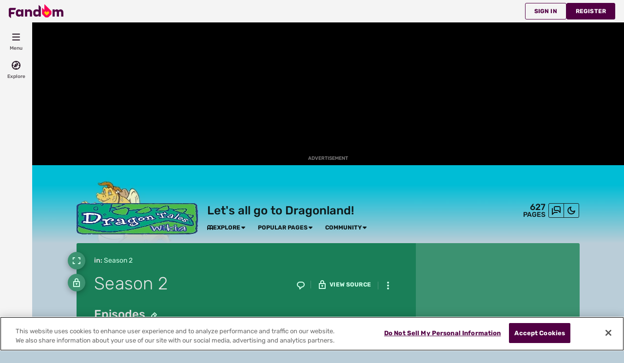

--- FILE ---
content_type: text/javascript; charset=utf-8
request_url: https://dragontales.fandom.com/load.php?lang=en&modules=ext.fandom.ImportJs&skin=fandomdesktop&version=1c906
body_size: 6706
content:
mw.loader.impl(function(){return["ext.fandom.ImportJs@ic0kx",function($,jQuery,require,module){(function(){'use strict';var mconfig=mw.config.get(['wgContentLanguage','wgUserLanguage','wgUserName']);if(window.DiscordIntegratorLoaded){return;}window.DiscordIntegratorLoaded=true;var DiscordIntegrator={config:(window.DiscordIntegratorConfig||{}).siderail||{},imported:function(){$.when(window.dev.i18n.loadMessages('DiscordIntegrator',{cacheVersion:3}),mw.loader.using(['mediawiki.api','mediawiki.util'])).then(this.preload.bind(this));},preload:function(i18n){this.i18n=i18n;mw.hook('wikipage.content').add(this.insertToContent.bind(this));this.api=new mw.Api();this.api.get({action:'query',meta:'allmessages',ammessages:['id','title','moduleHeight','theme','width','height','text','logged-in','footer','username'].map(function(el){return'Custom-DiscordIntegrator-config-'+el;}).join('|'),amlang:mconfig.wgUserLanguage==='qqx'?mconfig.wgContentLanguage:mconfig.wgUserLanguage,uselang:'content',smaxage:300,maxage:300}).done((function(d){if(!d.error){d.query.allmessages.forEach(function(el){if(el['*']){this.config[el.name.substring(32)]=el['*'];}},this);this._loading=0;['text','title','footer'].forEach(this.parse,this);if(this._loading===0){this.init();}}}).bind(this));},parse:function(msg){if(this.config[msg]){++this._loading;this.api.get({action:'parse',text:this.config[msg],smaxage:86400,maxage:86400}).done((function(d){if(!d.error){this.config[msg]=d.parse.text['*'];if(--this._loading===0){this.init();}}}).bind(this));}},init:function(){if(this.config.id&&$('#WikiaRail').length>0){var clas=$('#WikiaRail').attr('class');if(clas){var classSplit=clas.split(/\s+/);if(classSplit.indexOf('loaded')===-1&&classSplit.indexOf('is-ready')===-1){$('#WikiaRail').on('afterLoad.rail',this.insertToSiderail.bind(this));}else{this.insertToSiderail();}}else{this.insertToSiderail();}}},insertToSiderail:function(){var filter=$('#top-right-boxad-wrapper, #top-boxad-wrapper, #NATIVE_TABOOLA_RAIL, .content-review-module').last();var el=$('<div>',{class:'DiscordIntegratorModule rail-module'});if(this.config.title){el.append($('<h2>',{'class':'activity-heading',html:this.config.title.trim()}));}if(this.config.text){el.append($('<p>',{id:'DiscordIntegratorModuleText',html:this.config.text}));}el.append(this.generateContent(this.config));if(window.location.hostname.includes('fandom.com')){el.append($('<p>',{css:{fontSize:'smaller'},text:'By clicking "Join Discord", you are leaving Fandom to access a third-party site (Discord). Fandom is not responsible for any content, conduct, or policies on external platforms. For questions about the Discord service, please refer to Discord\'s policies and support center.'}));}if(this.config.footer){el.append($('<p>',{id:'DiscordIntegratorModuleFooter',html:this.config.footer}));}if(filter.length>0){el.insertAfter(filter);}else{$('#WikiaRail').prepend(el);}if(this.config.moduleHeight){mw.util.addCSS('.DiscordIntegratorModule { height: '+Number(this.config.moduleHeight)+'px; }');}mw.hook('DiscordIntegrator.added').fire(el);},insertToContent:function($content){$content.find('.DiscordIntegrator:not(.loaded)').each((function(cabbage,el){el=$(el);el.html(this.generateContent(el.data())).addClass('loaded');}).bind(this));},determineTheme:function(config){if(config==='dark'){return'dark';}if(config==='light'){return'light';}if($('body').hasClass('theme-fandomdesktop-light')){return'light';}if($('body').hasClass('theme-fandomdesktop-dark')){return'dark';}return'dark';},generateContent:function(config){if(!config.id||!String(config.id).match(/\d{17,19}/)){return this.i18n.msg('error').parse();}if((config.loggedIn===true||Boolean(config['logged-in'])===true&&config['logged-in']!=='false'&&config['logged-in']!=='{{{loggedIn}}}')&&!mconfig.wgUserName){return this.i18n.msg('login').parse();}var username=config.username==='@disabled'?'':config.username==='@function'&&typeof window.DiscordIntegratorGetUsername==='function'?window.DiscordIntegratorGetUsername():config.username||mconfig.wgUserName;return mw.html.element('iframe',{src:'https://discord.com/widget?id='+config.id+'&theme='+this.determineTheme(config.theme)+'&username='+encodeURIComponent(username),width:config.width||'100%',height:config.height||'400px',allowtransparency:'true',frameborder:'0',title:this.i18n.msg('title').plain()});}};importArticle({type:'script',article:'u:dev:MediaWiki:I18n-js/code.js'}).then(DiscordIntegrator.imported.bind(DiscordIntegrator));})();(function($,mw){'use strict';var conf=mw.config.get(['debug','profileUserName','wgCanonicalNamespace','wgTitle']),noHideTags=!!((window.dev||{}).profileTags||{}).noHideTags;if(conf.wgCanonicalNamespace==='MediaWiki'&&conf.wgTitle==='ProfileTags'){var content=$('#mw-content-text .mw-parser-output');if(!content.length){return;}var pre=$('<pre>',{text:content.text().trim()});content.replaceWith(pre);}else if(!conf.profileUserName){return;}function hideTags($masthead){var $tags=$masthead.find('[class*="tag"]');$tags.remove();}function getTagClass(tag){var tagClass='tag-'+tag.toLowerCase().replace(/\s/g,'_');return tagClass;}function getLinkTag($span,tag){var re=/\[\[(.+?)\|(.+?)\]\]/,match=re.exec(tag),href=mw.util.getUrl(match[1]),text=match[2],$a=$('<a>').attr('href',href).css('color','inherit').text(text);$span.addClass(getTagClass(tag)).append($a);return $span;}function addProfileTags(tags){var $masthead=$('.user-identity-box .user-identity-header__attributes'),linkTestRe=/\[\[.+?\|.+?\]\]/;if(!noHideTags){hideTags($masthead);}tags.forEach(function(tag){var $span=$('<span>').addClass('user-identity-header__tag');if(linkTestRe.test(tag)){$span=getLinkTag($span,tag);}else{$span.addClass(getTagClass(tag)).text(tag);}$masthead.append($span,' ');});mw.hook('dev.profile-tags').fire();}function getUserTags(){var params={action:'raw',title:'MediaWiki:ProfileTags'};if(conf.debug){params.maxage=0;params.smaxage=0;}$.get(mw.util.wikiScript(),params,function(data){if(!data.length){return;}if(/^!nohide/.test(data)){noHideTags=true;}var escapeRegExp=mw.util.escapeRegExp||(mw.RegExp||{}).escape,user=escapeRegExp(conf.profileUserName),re=new RegExp('(?:^|\\n)\\s*'+user+'\\s*\\|\\s*(.*?)\\s*(?:\\n|$)'),match=re.exec(data),tags;if(match===null){return;}tags=match[1].split(/\s*,\s*/);if(tags.length){addProfileTags(tags);}});}function init(){var __init=function(){if($('.user-identity-box').length){getUserTags();}else{setTimeout(__init,500);}};__init();}mw.loader.using(['mediawiki.util','site']).then(init);}(jQuery,mediaWiki));mw.loader.using(['mediawiki.api','mediawiki.util']).then(function(){'use strict';var cache={};function isValidHttpUrl(string){try{var url=new URL(string);return url.protocol==='http:'||url.protocol==='https:';}catch(_){return false;}}function addAvatar(_,element){var $element=$(element);var username=$element.find('.avi-thisUsername').text();var avatar=cache[username];if(!avatar){console.error('[UAF] Cannot find avatar for',username);return;}var size=Number($element.find('.avi-thisSize').text());var link=$element.find('.avi-thisLink').text();if(!isNaN(size)){if(size>150){size=150;}else if(size<16){size=16;}var size_2=size*2;avatar=avatar.replace(/\/thumbnail\/width\/\d+\/height\/\d+/,'/thumbnail/width/'+size_2+'/height/'+size_2);}var $avatar=$('<img>',{src:avatar,alt:username,css:{'height':size+'px','object-fit':'cover','vertical-align':'initial','width':size+'px'}});if(link){$avatar=$('<a>',{href:isValidHttpUrl(link)?link:mw.util.getUrl(link)}).append($avatar);}$element.html($avatar).addClass('loaded');}function addAvatars($content){$content.find('.UserAvatarFetch:not(.loaded)').each(addAvatar);}function getUserIds(users){return new mw.Api().get({action:'query',formatversion:2,list:'users',ususers:users}).then(function(data){return data.query.users.map(function(user){return user.userid;});});}function getUserAvatars(userIds){var scriptPath=mw.config.get('wgScriptPath');return $.getJSON(scriptPath+'/api/v1/User/Details',{ids:userIds.join(',')}).then(function(data){return data.items;});}function findAvatars($content){if(!$content){return;}var avatars=$content.find('.UserAvatarFetch:not(.loaded) .avi-thisUsername').map(function(_,el){return $(el).text();}).toArray().filter(function(el){return!cache[el];});if(avatars.length>0){getUserIds(avatars).then(getUserAvatars).then(function(users){users.forEach(function(user){cache[user.name]=user.avatar;});addAvatars($content);});}else{addAvatars($content);}}mw.hook('wikipage.content').add(findAvatars);});(function($,mw){'use strict';var msg={purge:'Clearing server cache for the page…',purgefail:'Clearing server cache failed',purgesuccess:'Clearing server cache successful',nulledit:'Editing the page…',nulleditfail:'Edit failed',nulleditsuccess:'Edit successful',tooltip:'Clear the server cache for this page \nShift + Click: Edit this page without making any changes'};var clockNode;var updateClockInterval;function updateClock(){clockNode.textContent=new Date().toUTCString().slice(5,-3)+'(UTC)';}function stopClock(cancel){if(cancel||clockNode.isConnected===false){document.removeEventListener('visibilitychange',startClock);}clearInterval(updateClockInterval);}function startClock(){stopClock();if(document.visibilityState==='visible'){updateClock();updateClockInterval=setInterval(updateClock,1000);}}function nullEditPage(){clockNode.textContent=msg.nulledit;$.post(mw.util.wikiScript('api'),{action:'edit',format:'json',title:mw.config.get('wgPageName'),token:mw.user.tokens.get('csrfToken'),prependtext:''}).always(function(data){if(data.edit&&data.edit.result==='Success'){clockNode.textContent=msg.nulleditsuccess;location.reload(true);}else{clockNode.textContent=msg.nulleditfail;}});}function purgePage(){clockNode.textContent=msg.purge;$.post(mw.util.wikiScript('api'),{titles:mw.config.get('wgPageName'),action:'purge',format:'json'}).always(function(data){if(data.purge&&data.purge[0].purged===''){clockNode.textContent=msg.purgesuccess;location.reload(true);}else{clockNode.textContent=msg.purgefail;}});}function clockClick(event){event.preventDefault();if(!mw.config.get('wgIsArticle')){return;}stopClock(true);if(event.shiftKey){mw.loader.using('mediawiki.util',nullEditPage);}else{mw.loader.using('mediawiki.util',purgePage);}}function i18n(){if(!(window.dev&&window.dev.i18n&&window.dev.i18n.loadMessages)){mw.loader.load('https://dev.fandom.com/load.php?mode=articles&articles=MediaWiki:I18n-js/code.js&only=scripts');}mw.hook('dev.i18n').add(function(i18njs){i18njs.loadMessages('DisplayTimer').done(function(i18n){Object.keys(msg).forEach(function(key){msg[key]=i18n.msg(key).plain();});if(clockNode){clockNode.title=msg.tooltip;}});});}function main(){var $container=$('<li>').attr('id','displayTimer').css('direction','ltr');var $clock=$('<a>').on('click',clockClick).attr({title:msg.tooltip,href:'?action=purge'});clockNode=$clock[0];$(document.querySelectorAll('#displayTimer')).remove();switch(mw.config.get('skin')){case'oasis':$container.css({border:0,marginInlineStart:'auto',order:1}).appendTo('.toolbar > .tools');break;case'fandomdesktop':$container.css({minWidth:'15em',order:1}).appendTo('.toolbar > .tools');$clock.css('margin','0 auto');break;case'hydra':case'hydradark':$container=$('<div>').addClass('netbar-box right').insertAfter('#netbar .netbar-spacer');break;default:$container.css('text-transform','none').prependTo('#p-personal ul');}$container.append($clock);startClock();document.addEventListener('visibilitychange',startClock);}$(main);i18n();}(jQuery,mediaWiki));(function(){if(window.TwitterFollowButtonLoaded){return;}function loadTwitterJavaScript(){if(window.twttr){if(window.twttr.widgets){twttr.widgets.load();}}else{if($('#twitter-wjs').length){return;}var $script=$('<script>',{id:'twitter-wjs',src:'https://platform.twitter.com/widgets.js'}).insertBefore($('script').first());window.twttr={_e:[],ready:function(f){window.twttr._e.push(f);}};}}window.TwitterFollowButtonLoaded=true;var regex=/^https?:\/\/(?:www\.)?twitter\.com\/@?[A-Za-z0-9_]+$/;mw.hook('wikipage.content').add(function($content){var $buttons=$content.find('.twitter-follow-button:not(.twitter-follow-button-rendered)');$buttons.each(function(){var $this=$(this),href=$this.attr('data-href'),attributes=$this.prop('attributes'),text=$this.text(),$anchor=$('<a></a>');regex.lastIndex=0;if(!regex.test(href)){return;}$.each(attributes,function(){$anchor.attr(this.name,this.value);});$anchor.text(text).attr('href',href).removeAttr('data-href');$this.replaceWith($anchor);});if($buttons.length){loadTwitterJavaScript();}});})();(function(){var msg;function strPad(n){return String("00"+n).slice(-2);}function updateContent(content,isMod,canBlock,arr){for(var i=arr._embedded["doc:posts"].length-1;i>-1;i--){var text=arr._embedded["doc:posts"][i].rawContent,user=arr._embedded["doc:posts"][i].createdBy.name,userId=arr._embedded["doc:posts"][i].createdBy.id,epoch=arr._embedded["doc:posts"][i].creationDate.epochSecond,postID=arr._embedded["doc:posts"][i].id,threadID=arr._embedded["doc:posts"][i].threadId,isReported=Boolean(arr._embedded["doc:posts"][i].isReported),forumName=arr._embedded["doc:posts"][i].forumName,dt=new Date(epoch*1000),formattedDate=strPad(dt.getHours())+":"+strPad(dt.getMinutes())+":"+strPad(dt.getSeconds());var spanDate=document.createElement("span");spanDate.className="df-date";spanDate.textContent=formattedDate+" — ";var aMessage=document.createElement("a");aMessage.className="df-content";aMessage.href=mw.config.get('wgScriptPath')+"/f/p/"+threadID;aMessage.target="_blank";aMessage.textContent=text;var aUser=document.createElement("a");aUser.className="df-user";aUser.href=mw.config.get('wgScriptPath')+"/f/u/"+userId;aUser.target="_blank";aUser.textContent=" — "+user;var spanCategory=document.createElement("span");spanCategory.className="df-category";spanCategory.textContent=" in "+forumName;var aBlock;if(canBlock){aBlock=document.createElement("a");aBlock.className="df-block";aBlock.href=mw.util.getUrl("Special:Block/")+user;aBlock.target="_blank";aBlock.textContent=" (block)";}var par=document.createElement("p");par.className="df-entry";if(isReported){par.className+=" df-reported";}par.appendChild(spanDate);par.appendChild(aMessage);par.appendChild(aUser);par.appendChild(spanCategory);if(canBlock){par.appendChild(aBlock);}content.insertBefore(par,content.firstChild);}}function updateFeed(content,isMod,canBlock,epoch){var rcLimit=50,dt=new Date(epoch*1000+1),request=new XMLHttpRequest();request.onreadystatechange=function(){if(request.readyState==4){switch(request.status){case 200:var arr=JSON.parse(request.responseText);updateContent(content,isMod,canBlock,arr);if(arr._embedded["doc:posts"].length>0){epoch=arr._embedded["doc:posts"][0].creationDate.epochSecond;}break;default:setTimeout(updateFeed,120000,content,isMod,canBlock,epoch);}}};request.open("GET",mw.util.wikiScript("wikia")+"?controller=DiscussionPost&method=getPosts&limit="+rcLimit+"&since="+dt.toISOString()+"&page=0&responseGroup=small&reported=false&viewableOnly="+(!isMod).toString(),true);request.setRequestHeader('Accept','application/hal+json');request.withCredentials=true;request.send();}function initFeed(content,isMod,canBlock){var rcLimit=50,request=new XMLHttpRequest();request.timeout=30000;request.ontimeout=function(){content.innerHTML=msg('unableToLoad').escape();};request.onreadystatechange=function(){if(request.readyState==4){switch(request.status){case 200:var arr=JSON.parse(request.responseText);content.innerHTML='';updateContent(content,isMod,canBlock,arr);var epoch=arr._embedded["doc:posts"][0].creationDate.epochSecond;setTimeout(updateFeed,120000,content,isMod,canBlock,epoch);break;case 404:content.innerHTML=msg('noPosts').escape();break;default:content.innerHTML=msg('unableToLoad').escape();}}};request.open("GET",mw.util.wikiScript("wikia")+"?controller=DiscussionPost&method=getPosts&limit="+rcLimit+"&page=0&responseGroup=small&reported=false&viewableOnly="+(!isMod).toString(),true);request.setRequestHeader('Accept','application/hal+json');request.withCredentials=true;request.send();}function createDiscussionsFeed(){if(mw.config.get('wgNamespaceNumber')==-1&&mw.config.get('wgTitle')=="DiscussionsFeed"){document.title=msg('discFeed').plain()+' - '+mw.config.get('wgSiteName');var ug=mw.config.get('wgUserGroups');var canBlock=Boolean(ug.indexOf('sysop')>-1||ug.indexOf('staff')>-1||ug.indexOf('wiki-specialist')>-1||ug.indexOf('soap')>-1||ug.indexOf('global-discussions-moderator')>-1),isMod=Boolean(canBlock||ug.indexOf('threadmoderator')>-1);document.getElementById("firstHeading").textContent=msg('discFeed').plain();var content=document.getElementById("mw-content-text");content.innerHTML='Loading feed... <img src="https://images.wikia.nocookie.net/wlb/images/7/74/WIP.gif" /></div>';initFeed(content,isMod,canBlock);}}mw.hook('dev.i18n').add(function(i18n){i18n.loadMessages('DiscussionsFeed').done(function(i18no){msg=i18no.msg;mw.loader.using('mediawiki.util').then(createDiscussionsFeed);});});importArticles({type:'script',articles:'u:dev:MediaWiki:I18n-js/code.js'});})();(function(){function getConfiguredMods(){var numPrependedMods=0;return(window.AddRailModule||(function(){var usesDeprecatedARMModules=((typeof(window.ARMModules)!=='undefined')&&$.isArray(window.ARMModules)&&window.ARMModules.every(function(e){return(typeof(e)==='string');})),usesDeprecatedARMPrepend=(typeof(window.ARMPrepend)!=='undefined');if(usesDeprecatedARMModules&&usesDeprecatedARMPrepend){return window.ARMModules.map(function(e){return{page:e,prepend:Boolean(window.ARMPrepend)};});}else if(usesDeprecatedARMModules){return window.ARMModules;}else if(usesDeprecatedARMPrepend){return[{prepend:Boolean(window.ARMPrepend)}];}}())||[{}]).map(function(mod){if(typeof(mod)==='string'){mod={page:mod};}return{page:(typeof(mod.page)==='string')?mod.page:'Template:RailModule',prepend:(typeof(mod.prepend)==='boolean')?(mod.prepend&&(++numPrependedMods<=2)):false,maxAge:(typeof(mod.maxAge)==='number')?Math.min(Math.max(0,Math.round(mod.maxAge)),86400):300,};});}function fetchPages(context,pages){var deferred=$.Deferred(),mangledIdsToPage={},pagesToHTML={},markup='';pages.forEach(function(page){var mangledId='arm:'+btoa(encodeURIComponent(page)).replace(/\+/g,'-').replace(/\//g,'_').replace(/=/g,'');mangledIdsToPage[mangledId]=page;pagesToHTML[page]='';});Object.keys(mangledIdsToPage).sort().forEach(function(mangledId){markup+='<div id="'+mangledId+'">{'+'{'+mangledIdsToPage[mangledId]+'}}</div>';});$.getJSON(mw.util.wikiScript('api'),{format:'json',action:'parse',title:context.mwConfig.wgPageName,text:markup,prop:'text',uselang:context.mwConfig.wgUserLanguage,disablepp:'',maxage:600,smaxage:600}).done(function(response){var tempContainer=document.createElement('div');tempContainer.innerHTML=response.parse.text['*'];var $tempContainer=$(tempContainer);if($tempContainer.children().length===1){var $child=$($tempContainer.children()[0]);if($child.hasClass('mw-parser-output')){$tempContainer=$child;}}var $renderedMods=$tempContainer.children().filter('div[id^="arm:"]');$renderedMods.each(function(i,elem){if(mangledIdsToPage.hasOwnProperty(elem.id)){pagesToHTML[mangledIdsToPage[elem.id]]=elem.innerHTML;}});deferred.resolve(pagesToHTML);}).fail(deferred.reject.bind(deferred));return deferred;}function getPages(context,pagesToMaxAge){if(!('caches'in window)){return fetchPages(context,Object.keys(pagesToMaxAge));}var deferred=$.Deferred();function fallback(){fetchPages(context,Object.keys(pagesToMaxAge)).done(deferred.resolve.bind(deferred)).fail(deferred.reject.bind(deferred));caches['delete']('AddRailModule-v0');}caches.open('AddRailModule-v0').then(function(cache){var pagesToHTML={},pagesToFetch=[];function toCacheRequest(context,page){return new Request(mw.util.wikiScript('AddRailModule')+'?'+$.param({text:'{'+'{'+page+'}}',uselang:context.mwConfig.wgUserLanguage,user:context.mwConfig.wgUserName,}));}function purgeCache(){return cache.keys().then(function(requests){return Promise.all(requests.map(function(request){if(!request.url.startsWith(window.location.origin)){return cache['delete'](request);}return cache.match(request).then(function(response){if(!(response&&response.ok&&(Date.parse(response.headers.get('Expires'))>context.now))){return cache['delete'](request);}});}));});}function fetchFromCache(){return Promise.all(Object.keys(pagesToMaxAge).map(function(page){return cache.match(toCacheRequest(context,page)).then(function(response){if(response){return response.text().then(function(html){pagesToHTML[page]=html;});}else{pagesToFetch.push(page);}});}));}function fetchMissingFromOriginAndResolve(){if(!pagesToFetch.length){deferred.resolve(pagesToHTML);}else{fetchPages(context,pagesToFetch).done(function(fetchedPagesToHTML){$.each(fetchedPagesToHTML,function(page,html){pagesToHTML[page]=html;if(pagesToMaxAge[page]){cache.put(toCacheRequest(context,page),new Response(html,{headers:{'Expires':(new Date(context.now+(pagesToMaxAge[page]*1000))).toUTCString(),}}));}});deferred.resolve(pagesToHTML);}).fail(deferred.reject.bind(deferred));}}purgeCache().then(fetchFromCache,fallback).then(fetchMissingFromOriginAndResolve,fallback);},fallback);return deferred;}function prepareMods(context,mods){var deferred=$.Deferred(),pagesToMods={},pagesToMaxAge={};mods.forEach(function(mod){if(!pagesToMods.hasOwnProperty(mod.page)){pagesToMods[mod.page]=[mod];pagesToMaxAge[mod.page]=mod.maxAge;}else{pagesToMods[mod.page].push(mod);if(mod.maxAge<pagesToMaxAge[mod.page]){pagesToMaxAge[mod.page]=mod.maxAge;}}});getPages(context,pagesToMaxAge).done(function(pagesToHTML){$.each(pagesToHTML,function(page,html){pagesToMods[page].forEach(function(mod){mod.section=document.createElement('section');mod.section.className='railModule rail-module';mod.section.dataset.addRailModulePage=mod.page;mod.section.innerHTML=html;var taintedScripts=mod.section.getElementsByTagName('script');for(var i=0;i<taintedScripts.length;++i){var taintedScript=taintedScripts[i];var untaintedScript=document.createElement('script');untaintedScript.innerHTML=taintedScript.innerHTML;taintedScript.parentNode.replaceChild(untaintedScript,taintedScript);}});});deferred.resolve();}).fail(deferred.reject.bind(deferred));return deferred;}function attachMods(mods,attachFragment){var fragment=document.createDocumentFragment();mods.forEach(function(mod){fragment.appendChild(mod.section);});attachFragment(fragment);mods.forEach(function(mod){var $section=$(mod.section);mw.hook('wikipage.content').fire($section);mw.hook('AddRailModule.module').fire(mod.page,$section);});}function bootstrap(){var $rail,railLoaded,mods,modsToPrepend,modsToAppend,context,modsPrepared;$rail=$('#WikiaRail');if(!$rail[0]){return;}railLoaded=$.Deferred();if($rail.filter('.loaded, .is-ready')[0]){railLoaded.resolve();}else{$rail.on('afterLoad.rail',function(){railLoaded.resolve();});}mods=getConfiguredMods();if(!mods.length){return;}modsToPrepend=[];modsToAppend=[];mods.forEach(function(mod){(mod.prepend?modsToPrepend:modsToAppend).push(mod);});context={mwConfig:mw.config.get(['wgPageName','wgUserLanguage','wgUserName',]),now:Date.now(),};modsPrepared=prepareMods(context,mods);$.when(railLoaded,modsPrepared).done(function(){var $railWrapper=$rail.parent('.right-rail-wrapper');if(!$railWrapper[0]){return;}var $ads;if(modsToPrepend.length){$ads=$railWrapper.children('#rail-boxad-wrapper').last();attachMods(modsToPrepend,$ads[0]?function(fragment){$railWrapper[0].insertBefore(fragment,$ads[0].nextSibling);}:function(fragment){$railWrapper[0].insertBefore(fragment,$rail[0]);});}if(modsToAppend.length){$ads=$railWrapper.children('.sticky-modules-wrapper').first();attachMods(modsToAppend,$ads[0]?function(fragment){$railWrapper[0].insertBefore(fragment,$ads[0]);}:function(fragment){$railWrapper[0].insertBefore(fragment,$rail[0].nextSibling);});}});}bootstrap();}());
},{"css":[]}];});


--- FILE ---
content_type: application/javascript; charset=utf-8
request_url: https://fundingchoicesmessages.google.com/f/AGSKWxVlVaWJ5pNj3b0L03D4JjOY_UBt1iDj6iyDj6XI53QSZ7CvqASR5yzy9uCAzDT-EI1YBFtU8EMl3oAB2EVwRFdzzujaQbMjQogSsTLZiCAIvxvPx6NmUpVFZ7BHCdGu3mepRcigew==?fccs=W251bGwsbnVsbCxudWxsLG51bGwsbnVsbCxudWxsLFsxNzY5Mjg0MzU2LDYxMjAwMDAwMF0sbnVsbCxudWxsLG51bGwsW251bGwsWzcsNl0sbnVsbCxudWxsLG51bGwsbnVsbCxudWxsLG51bGwsbnVsbCxudWxsLG51bGwsMV0sImh0dHBzOi8vZHJhZ29udGFsZXMuZmFuZG9tLmNvbS93aWtpL1NlYXNvbl8yIixudWxsLFtbOCwiazYxUEJqbWs2TzAiXSxbOSwiZW4tVVMiXSxbMTYsIlsxLDEsMV0iXSxbMTksIjIiXSxbMTcsIlswXSJdLFsyNCwiIl0sWzI5LCJmYWxzZSJdXV0
body_size: 117
content:
if (typeof __googlefc.fcKernelManager.run === 'function') {"use strict";this.default_ContributorServingResponseClientJs=this.default_ContributorServingResponseClientJs||{};(function(_){var window=this;
try{
var qp=function(a){this.A=_.t(a)};_.u(qp,_.J);var rp=function(a){this.A=_.t(a)};_.u(rp,_.J);rp.prototype.getWhitelistStatus=function(){return _.F(this,2)};var sp=function(a){this.A=_.t(a)};_.u(sp,_.J);var tp=_.ed(sp),up=function(a,b,c){this.B=a;this.j=_.A(b,qp,1);this.l=_.A(b,_.Pk,3);this.F=_.A(b,rp,4);a=this.B.location.hostname;this.D=_.Fg(this.j,2)&&_.O(this.j,2)!==""?_.O(this.j,2):a;a=new _.Qg(_.Qk(this.l));this.C=new _.dh(_.q.document,this.D,a);this.console=null;this.o=new _.mp(this.B,c,a)};
up.prototype.run=function(){if(_.O(this.j,3)){var a=this.C,b=_.O(this.j,3),c=_.fh(a),d=new _.Wg;b=_.hg(d,1,b);c=_.C(c,1,b);_.jh(a,c)}else _.gh(this.C,"FCNEC");_.op(this.o,_.A(this.l,_.De,1),this.l.getDefaultConsentRevocationText(),this.l.getDefaultConsentRevocationCloseText(),this.l.getDefaultConsentRevocationAttestationText(),this.D);_.pp(this.o,_.F(this.F,1),this.F.getWhitelistStatus());var e;a=(e=this.B.googlefc)==null?void 0:e.__executeManualDeployment;a!==void 0&&typeof a==="function"&&_.To(this.o.G,
"manualDeploymentApi")};var vp=function(){};vp.prototype.run=function(a,b,c){var d;return _.v(function(e){d=tp(b);(new up(a,d,c)).run();return e.return({})})};_.Tk(7,new vp);
}catch(e){_._DumpException(e)}
}).call(this,this.default_ContributorServingResponseClientJs);
// Google Inc.

//# sourceURL=/_/mss/boq-content-ads-contributor/_/js/k=boq-content-ads-contributor.ContributorServingResponseClientJs.en_US.k61PBjmk6O0.es5.O/d=1/exm=ad_blocking_detection_executable,kernel_loader,loader_js_executable/ed=1/rs=AJlcJMztj-kAdg6DB63MlSG3pP52LjSptg/m=cookie_refresh_executable
__googlefc.fcKernelManager.run('\x5b\x5b\x5b7,\x22\x5b\x5bnull,\\\x22fandom.com\\\x22,\\\x22AKsRol_DzazkeKg-OTSJNLu3jZKZ9Vu29lZfAtTWxzf3eJHrmEaJYSyXZJkfSHOH4j0ocP9cFYaXxA56aJ-6Nax7yN_Hlc0605Utwywcplzom3hGCQ_RRz4pCUzwXJxuz5hJCL_HEo_cjEAKM50vDyit4nkaZcugVA\\\\u003d\\\\u003d\\\x22\x5d,null,\x5b\x5bnull,null,null,\\\x22https:\/\/fundingchoicesmessages.google.com\/f\/AGSKWxUomox4nz_uFcaswb-0XwZ-r-lTocsif-Ff7JaYZhFDH1Eh8P1NN_yCJpZnyJO3wEeV39KwK76h8DS2lpbe_iDSyQqTQ46pz2eWYlRsTHypEjI-GLHGcF-Mws1JC_hk-kPVBYAMmw\\\\u003d\\\\u003d\\\x22\x5d,null,null,\x5bnull,null,null,\\\x22https:\/\/fundingchoicesmessages.google.com\/el\/AGSKWxUgY88G2PPPkY1EuhkjtMeQVbZhf66YDTlJXkKQKi6RDv6ylsiqLV5DQvfZFTsOD6WOrhmMbHwJFGwdX7LMtIVuHzf9yTUKz8xTd33V_YWi7JlbpzSpnP64QY9uRUx2QIubDrinMA\\\\u003d\\\\u003d\\\x22\x5d,null,\x5bnull,\x5b7,6\x5d,null,null,null,null,null,null,null,null,null,1\x5d\x5d,\x5b3,1\x5d\x5d\x22\x5d\x5d,\x5bnull,null,null,\x22https:\/\/fundingchoicesmessages.google.com\/f\/AGSKWxVWajcdOAxLrF0vXod3RQvn3HlfVmxRs-i9lyaNvRBS1KJg3fUaKMlBAKdEJsJ4PCnyZC9ApUsDY-uBG3cf_gqMyHRKl3CoYbqm0R1tfq_ZpAhl8zWBhVWqwaC2W61-pQ1zIvpV9g\\u003d\\u003d\x22\x5d\x5d');}

--- FILE ---
content_type: text/javascript; charset=utf-8
request_url: https://dragontales.fandom.com/load.php?cb=20240819132014&lang=en&modules=startup&only=scripts&raw=1&skin=fandomdesktop
body_size: 22698
content:
function isCompatible(){return!!('querySelector'in document&&'localStorage'in window&&typeof Promise==='function'&&Promise.prototype['finally']&&(function(){try{new Function('(a = 0) => a');return true;}catch(e){return false;}}())&&/./g.flags==='g');}if(!isCompatible()){document.documentElement.className=document.documentElement.className.replace(/(^|\s)client-js(\s|$)/,'$1client-nojs$2');while(window.NORLQ&&NORLQ[0]){NORLQ.shift()();}NORLQ={push:function(fn){fn();}};RLQ={push:function(){}};}else{if(window.performance&&performance.mark){performance.mark('mwStartup');}(function(){'use strict';var con=window.console;function Map(){this.values=Object.create(null);}Map.prototype={constructor:Map,get:function(selection,fallback){if(arguments.length<2){fallback=null;}if(typeof selection==='string'){return selection in this.values?this.values[selection]:fallback;}var results;if(Array.isArray(selection)){results={};for(var i=0;i<selection.length;i++){if(typeof selection[i]==='string'){results[selection[i]]=selection[i]in this.values?this.values[selection[i]]:fallback;}}return results;}if(selection===undefined){results={};for(var key in this.values){results[key]=this.values[key];}return results;}return fallback;},set:function(selection,value){if(arguments.length>1){if(typeof selection==='string'){this.values[selection]=value;return true;}}else if(typeof selection==='object'){for(var key in selection){this.values[key]=selection[key];}return true;}return false;},exists:function(selection){return typeof selection==='string'&&selection in this.values;}};var log=function(){};log.warn=Function.prototype.bind.call(con.warn,con);var mw={now:function(){var perf=window.performance;var navStart=perf&&perf.timing&&perf.timing.navigationStart;mw.now=navStart&&perf.now?function(){return navStart+perf.now();}:Date.now;return mw.now();},trackQueue:[],trackError:function(data){if(mw.track){mw.track('resourceloader.exception',data);}else{mw.trackQueue.push({topic:'resourceloader.exception',data:data});}var e=data.exception;var msg=(e?'Exception':'Error')+' in '+data.source+(data.module?' in module '+data.module:'')+(e?':':'.');con.log(msg);if(e){con.warn(e);}},Map:Map,config:new Map(),messages:new Map(),templates:new Map(),log:log};window.mw=window.mediaWiki=mw;window.QUnit=undefined;}());(function(){'use strict';var store,hasOwn=Object.hasOwnProperty;function fnv132(str){var hash=0x811C9DC5;for(var i=0;i<str.length;i++){hash+=(hash<<1)+(hash<<4)+(hash<<7)+(hash<<8)+(hash<<24);hash^=str.charCodeAt(i);}hash=(hash>>>0).toString(36).slice(0,5);while(hash.length<5){hash='0'+hash;}return hash;}var registry=Object.create(null),sources=Object.create(null),handlingPendingRequests=false,pendingRequests=[],queue=[],jobs=[],willPropagate=false,errorModules=[],baseModules=["jquery","mediawiki.base"],marker=document.querySelector('meta[name="ResourceLoaderDynamicStyles"]'),lastCssBuffer;function addToHead(el,nextNode){if(nextNode&&nextNode.parentNode){nextNode.parentNode.insertBefore(el,nextNode);}else{document.head.appendChild(el);}}function newStyleTag(text,nextNode){var el=document.createElement('style');el.appendChild(document.createTextNode(text));addToHead(el,nextNode);return el;}function flushCssBuffer(cssBuffer){if(cssBuffer===lastCssBuffer){lastCssBuffer=null;}newStyleTag(cssBuffer.cssText,marker);for(var i=0;i<cssBuffer.callbacks.length;i++){cssBuffer.callbacks[i]();}}function addEmbeddedCSS(cssText,callback){if(!lastCssBuffer||cssText.startsWith('@import')){lastCssBuffer={cssText:'',callbacks:[]};requestAnimationFrame(flushCssBuffer.bind(null,lastCssBuffer));}lastCssBuffer.cssText+='\n'+cssText;lastCssBuffer.callbacks.push(callback);}function getCombinedVersion(modules){var hashes=modules.reduce(function(result,module){return result+registry[module].version;},'');return fnv132(hashes);}function allReady(modules){for(var i=0;i<modules.length;i++){if(mw.loader.getState(modules[i])!=='ready'){return false;}}return true;}function allWithImplicitReady(module){return allReady(registry[module].dependencies)&&(baseModules.indexOf(module)!==-1||allReady(baseModules));}function anyFailed(modules){for(var i=0;i<modules.length;i++){var state=mw.loader.getState(modules[i]);if(state==='error'||state==='missing'){return modules[i];}}return false;}function doPropagation(){var didPropagate=true;var module;while(didPropagate){didPropagate=false;while(errorModules.length){var errorModule=errorModules.shift(),baseModuleError=baseModules.indexOf(errorModule)!==-1;for(module in registry){if(registry[module].state!=='error'&&registry[module].state!=='missing'){if(baseModuleError&&baseModules.indexOf(module)===-1){registry[module].state='error';didPropagate=true;}else if(registry[module].dependencies.indexOf(errorModule)!==-1){registry[module].state='error';errorModules.push(module);didPropagate=true;}}}}for(module in registry){if(registry[module].state==='loaded'&&allWithImplicitReady(module)){execute(module);didPropagate=true;}}for(var i=0;i<jobs.length;i++){var job=jobs[i];var failed=anyFailed(job.dependencies);if(failed!==false||allReady(job.dependencies)){jobs.splice(i,1);i-=1;try{if(failed!==false&&job.error){job.error(new Error('Failed dependency: '+failed),job.dependencies);}else if(failed===false&&job.ready){job.ready();}}catch(e){mw.trackError({exception:e,source:'load-callback'});}didPropagate=true;}}}willPropagate=false;}function setAndPropagate(module,state){registry[module].state=state;if(state==='ready'){store.add(module);}else if(state==='error'||state==='missing'){errorModules.push(module);}else if(state!=='loaded'){return;}if(willPropagate){return;}willPropagate=true;mw.requestIdleCallback(doPropagation,{timeout:1});}function sortDependencies(module,resolved,unresolved){if(!(module in registry)){throw new Error('Unknown module: '+module);}if(typeof registry[module].skip==='string'){var skip=(new Function(registry[module].skip)());registry[module].skip=!!skip;if(skip){registry[module].dependencies=[];setAndPropagate(module,'ready');return;}}if(!unresolved){unresolved=new Set();}var deps=registry[module].dependencies;unresolved.add(module);for(var i=0;i<deps.length;i++){if(resolved.indexOf(deps[i])===-1){if(unresolved.has(deps[i])){throw new Error('Circular reference detected: '+module+' -> '+deps[i]);}sortDependencies(deps[i],resolved,unresolved);}}resolved.push(module);}function resolve(modules){var resolved=baseModules.slice();for(var i=0;i<modules.length;i++){sortDependencies(modules[i],resolved);}return resolved;}function resolveStubbornly(modules){var resolved=baseModules.slice();for(var i=0;i<modules.length;i++){var saved=resolved.slice();try{sortDependencies(modules[i],resolved);}catch(err){resolved=saved;mw.log.warn('Skipped unavailable module '+modules[i]);if(modules[i]in registry){mw.trackError({exception:err,source:'resolve'});}}}return resolved;}function resolveRelativePath(relativePath,basePath){var relParts=relativePath.match(/^((?:\.\.?\/)+)(.*)$/);if(!relParts){return null;}var baseDirParts=basePath.split('/');baseDirParts.pop();var prefixes=relParts[1].split('/');prefixes.pop();var prefix;var reachedRoot=false;while((prefix=prefixes.pop())!==undefined){if(prefix==='..'){reachedRoot=!baseDirParts.length||reachedRoot;if(!reachedRoot){baseDirParts.pop();}else{baseDirParts.push(prefix);}}}return(baseDirParts.length?baseDirParts.join('/')+'/':'')+relParts[2];}function makeRequireFunction(moduleObj,basePath){return function require(moduleName){var fileName=resolveRelativePath(moduleName,basePath);if(fileName===null){return mw.loader.require(moduleName);}if(hasOwn.call(moduleObj.packageExports,fileName)){return moduleObj.packageExports[fileName];}var scriptFiles=moduleObj.script.files;if(!hasOwn.call(scriptFiles,fileName)){throw new Error('Cannot require undefined file '+fileName);}var result,fileContent=scriptFiles[fileName];if(typeof fileContent==='function'){var moduleParam={exports:{}};fileContent(makeRequireFunction(moduleObj,fileName),moduleParam,moduleParam.exports);result=moduleParam.exports;}else{result=fileContent;}moduleObj.packageExports[fileName]=result;return result;};}function addScript(src,callback,modules){var script=document.createElement('script');script.src=src;function onComplete(){if(script.parentNode){script.parentNode.removeChild(script);}if(callback){callback();callback=null;}}script.onload=onComplete;script.onerror=function(){onComplete();if(modules){for(var i=0;i<modules.length;i++){setAndPropagate(modules[i],'error');}}};document.head.appendChild(script);return script;}function queueModuleScript(src,moduleName,callback){pendingRequests.push(function(){if(moduleName!=='jquery'){window.require=mw.loader.require;window.module=registry[moduleName].module;}addScript(src,function(){delete window.module;callback();if(pendingRequests[0]){pendingRequests.shift()();}else{handlingPendingRequests=false;}});});if(!handlingPendingRequests&&pendingRequests[0]){handlingPendingRequests=true;pendingRequests.shift()();}}function addLink(url,media,nextNode){var el=document.createElement('link');el.rel='stylesheet';if(media){el.media=media;}el.href=url;addToHead(el,nextNode);return el;}function globalEval(code){var script=document.createElement('script');script.text=code;document.head.appendChild(script);script.parentNode.removeChild(script);}function indirectEval(code){(1,eval)(code);}function enqueue(dependencies,ready,error){if(allReady(dependencies)){if(ready){ready();}return;}var failed=anyFailed(dependencies);if(failed!==false){if(error){error(new Error('Dependency '+failed+' failed to load'),dependencies);}return;}if(ready||error){jobs.push({dependencies:dependencies.filter(function(module){var state=registry[module].state;return state==='registered'||state==='loaded'||state==='loading'||state==='executing';}),ready:ready,error:error});}dependencies.forEach(function(module){if(registry[module].state==='registered'&&queue.indexOf(module)===-1){queue.push(module);}});mw.loader.work();}function execute(module){if(registry[module].state!=='loaded'){throw new Error('Module in state "'+registry[module].state+'" may not execute: '+module);}registry[module].state='executing';var runScript=function(){var script=registry[module].script;var markModuleReady=function(){setAndPropagate(module,'ready');};var nestedAddScript=function(arr,offset){if(offset>=arr.length){markModuleReady();return;}queueModuleScript(arr[offset],module,function(){nestedAddScript(arr,offset+1);});};try{if(Array.isArray(script)){nestedAddScript(script,0);}else if(typeof script==='function'){if(module==='jquery'){script();}else{script(window.$,window.$,mw.loader.require,registry[module].module);}markModuleReady();}else if(typeof script==='object'&&script!==null){var mainScript=script.files[script.main];if(typeof mainScript!=='function'){throw new Error('Main file in module '+module+' must be a function');}mainScript(makeRequireFunction(registry[module],script.main),registry[module].module,registry[module].module.exports);markModuleReady();}else if(typeof script==='string'){globalEval(script);markModuleReady();}else{markModuleReady();}}catch(e){setAndPropagate(module,'error');mw.trackError({exception:e,module:module,source:'module-execute'});}};if(registry[module].deprecationWarning){mw.log.warn(registry[module].deprecationWarning);}if(registry[module].messages){mw.messages.set(registry[module].messages);}if(registry[module].templates){mw.templates.set(module,registry[module].templates);}var cssPending=0;var cssHandle=function(){cssPending++;return function(){cssPending--;if(cssPending===0){var runScriptCopy=runScript;runScript=undefined;runScriptCopy();}};};var style=registry[module].style;if(style){if('css'in style){for(var i=0;i<style.css.length;i++){addEmbeddedCSS(style.css[i],cssHandle());}}if('url'in style){for(var media in style.url){var urls=style.url[media];for(var j=0;j<urls.length;j++){addLink(urls[j],media,marker);}}}}if(module==='user'){var siteDeps;var siteDepErr;try{siteDeps=resolve(['site']);}catch(e){siteDepErr=e;runScript();}if(!siteDepErr){enqueue(siteDeps,runScript,runScript);}}else if(cssPending===0){runScript();}}function sortQuery(o){var sorted={};var list=[];for(var key in o){list.push(key);}list.sort();for(var i=0;i<list.length;i++){sorted[list[i]]=o[list[i]];}return sorted;}function buildModulesString(moduleMap){var str=[];var list=[];var p;function restore(suffix){return p+suffix;}for(var prefix in moduleMap){p=prefix===''?'':prefix+'.';str.push(p+moduleMap[prefix].join(','));list.push.apply(list,moduleMap[prefix].map(restore));}return{str:str.join('|'),list:list};}function makeQueryString(params){var str='';for(var key in params){str+=(str?'&':'')+encodeURIComponent(key)+'='+encodeURIComponent(params[key]);}return str;}function batchRequest(batch){if(!batch.length){return;}var sourceLoadScript,currReqBase,moduleMap;function doRequest(){var query=Object.create(currReqBase),packed=buildModulesString(moduleMap);query.modules=packed.str;query.version=getCombinedVersion(packed.list);query=sortQuery(query);addScript(sourceLoadScript+'?'+makeQueryString(query),null,packed.list);}batch.sort();var reqBase={"lang":"en","skin":"fandomdesktop"};var splits=Object.create(null);for(var b=0;b<batch.length;b++){var bSource=registry[batch[b]].source;var bGroup=registry[batch[b]].group;if(!splits[bSource]){splits[bSource]=Object.create(null);}if(!splits[bSource][bGroup]){splits[bSource][bGroup]=[];}splits[bSource][bGroup].push(batch[b]);}for(var source in splits){sourceLoadScript=sources[source];for(var group in splits[source]){var modules=splits[source][group];currReqBase=Object.create(reqBase);if(group===0&&mw.config.get('wgUserName')!==null){currReqBase.user=mw.config.get('wgUserName');}var currReqBaseLength=makeQueryString(currReqBase).length+23;var length=0;moduleMap=Object.create(null);for(var i=0;i<modules.length;i++){var lastDotIndex=modules[i].lastIndexOf('.'),prefix=modules[i].slice(0,Math.max(0,lastDotIndex)),suffix=modules[i].slice(lastDotIndex+1),bytesAdded=moduleMap[prefix]?suffix.length+3:modules[i].length+3;if(length&&length+currReqBaseLength+bytesAdded>mw.loader.maxQueryLength){doRequest();length=0;moduleMap=Object.create(null);}if(!moduleMap[prefix]){moduleMap[prefix]=[];}length+=bytesAdded;moduleMap[prefix].push(suffix);}doRequest();}}}function asyncEval(implementations,cb,offset){if(!implementations.length){return;}offset=offset||0;mw.requestIdleCallback(function(deadline){asyncEvalTask(deadline,implementations,cb,offset);});}function asyncEvalTask(deadline,implementations,cb,offset){for(var i=offset;i<implementations.length;i++){if(deadline.timeRemaining()<=0){asyncEval(implementations,cb,i);return;}try{indirectEval(implementations[i]);}catch(err){cb(err);}}}function getModuleKey(module){return module in registry?(module+'@'+registry[module].version):null;}function splitModuleKey(key){var index=key.lastIndexOf('@');if(index===-1||index===0){return{name:key,version:''};}return{name:key.slice(0,index),version:key.slice(index+1)};}function registerOne(module,version,dependencies,group,source,skip){if(module in registry){throw new Error('module already registered: '+module);}registry[module]={module:{exports:{}},packageExports:{},version:version||'',dependencies:dependencies||[],group:typeof group==='undefined'?null:group,source:typeof source==='string'?source:'local',state:'registered',skip:typeof skip==='string'?skip:null};}mw.loader={moduleRegistry:registry,maxQueryLength:2000,addStyleTag:newStyleTag,addScriptTag:addScript,addLinkTag:addLink,enqueue:enqueue,resolve:resolve,work:function(){store.init();var q=queue.length,storedImplementations=[],storedNames=[],requestNames=[],batch=new Set();while(q--){var module=queue[q];if(mw.loader.getState(module)==='registered'&&!batch.has(module)){registry[module].state='loading';batch.add(module);var implementation=store.get(module);if(implementation){storedImplementations.push(implementation);storedNames.push(module);}else{requestNames.push(module);}}}queue=[];asyncEval(storedImplementations,function(err){store.stats.failed++;store.clear();mw.trackError({exception:err,source:'store-eval'});var failed=storedNames.filter(function(name){return registry[name].state==='loading';});batchRequest(failed);});batchRequest(requestNames);},addSource:function(ids){for(var id in ids){if(id in sources){throw new Error('source already registered: '+id);}sources[id]=ids[id];}},register:function(modules){if(typeof modules!=='object'){registerOne.apply(null,arguments);return;}function resolveIndex(dep){return typeof dep==='number'?modules[dep][0]:dep;}for(var i=0;i<modules.length;i++){var deps=modules[i][2];if(deps){for(var j=0;j<deps.length;j++){deps[j]=resolveIndex(deps[j]);}}registerOne.apply(null,modules[i]);}},implement:function(module,script,style,messages,templates,deprecationWarning){var split=splitModuleKey(module),name=split.name,version=split.version;if(!(name in registry)){mw.loader.register(name);}if(registry[name].script!==undefined){throw new Error('module already implemented: '+name);}registry[name].version=version;registry[name].declarator=null;registry[name].script=script;registry[name].style=style;registry[name].messages=messages;registry[name].templates=templates;registry[name].deprecationWarning=deprecationWarning;if(registry[name].state!=='error'&&registry[name].state!=='missing'){setAndPropagate(name,'loaded');}},impl:function(declarator){var data=declarator(),module=data[0],script=data[1]||null,style=data[2]||null,messages=data[3]||null,templates=data[4]||null,deprecationWarning=data[5]||null,split=splitModuleKey(module),name=split.name,version=split.version;if(!(name in registry)){mw.loader.register(name);}if(registry[name].script!==undefined){throw new Error('module already implemented: '+name);}registry[name].version=version;registry[name].declarator=declarator;registry[name].script=script;registry[name].style=style;registry[name].messages=messages;registry[name].templates=templates;registry[name].deprecationWarning=deprecationWarning;if(registry[name].state!=='error'&&registry[name].state!=='missing'){setAndPropagate(name,'loaded');}},load:function(modules,type){if(typeof modules==='string'&&/^(https?:)?\/?\//.test(modules)){if(type==='text/css'){addLink(modules);}else if(type==='text/javascript'||type===undefined){addScript(modules);}else{throw new Error('Invalid type '+type);}}else{modules=typeof modules==='string'?[modules]:modules;enqueue(resolveStubbornly(modules));}},state:function(states){for(var module in states){if(!(module in registry)){mw.loader.register(module);}setAndPropagate(module,states[module]);}},getState:function(module){return module in registry?registry[module].state:null;},require:function(moduleName){var path;if(window.QUnit){var paths=moduleName.startsWith('@')?/^(@[^/]+\/[^/]+)\/(.*)$/.exec(moduleName):/^([^/]+)\/(.*)$/.exec(moduleName);if(paths){moduleName=paths[1];path=paths[2];}}if(mw.loader.getState(moduleName)!=='ready'){throw new Error('Module "'+moduleName+'" is not loaded');}return path?makeRequireFunction(registry[moduleName],'')('./'+path):registry[moduleName].module.exports;}};var hasPendingFlush=false,hasPendingWrites=false;function flushWrites(){while(store.queue.length){store.set(store.queue.shift());}if(hasPendingWrites){store.prune();try{localStorage.removeItem(store.key);localStorage.setItem(store.key,JSON.stringify({items:store.items,vary:store.vary,asOf:Math.ceil(Date.now()/1e7)}));}catch(e){mw.trackError({exception:e,source:'store-localstorage-update'});}}hasPendingFlush=hasPendingWrites=false;}mw.loader.store=store={enabled:null,items:{},queue:[],stats:{hits:0,misses:0,expired:0,failed:0},key:"MediaWikiModuleStore:dragontales",vary:"fandomdesktop:2:1:en",init:function(){if(this.enabled===null){this.enabled=false;if(true){this.load();}else{this.clear();}}},load:function(){try{var raw=localStorage.getItem(this.key);this.enabled=true;var data=JSON.parse(raw);if(data&&data.vary===this.vary&&data.items&&Date.now()<(data.asOf*1e7)+259e7){this.items=data.items;}}catch(e){}},get:function(module){if(this.enabled){var key=getModuleKey(module);if(key in this.items){this.stats.hits++;return this.items[key];}this.stats.misses++;}return false;},add:function(module){if(this.enabled){this.queue.push(module);this.requestUpdate();}},set:function(module){var descriptor=registry[module],key=getModuleKey(module);if(key in this.items||!descriptor||descriptor.state!=='ready'||!descriptor.version||descriptor.group===1||descriptor.group===0||!descriptor.declarator){return;}var script=String(descriptor.declarator);if(script.length>1e5){return;}var srcParts=['mw.loader.impl(',script,');\n'];if(true){srcParts.push('// Saved in localStorage at ',(new Date()).toISOString(),'\n');var sourceLoadScript=sources[descriptor.source];var query=Object.create({"lang":"en","skin":"fandomdesktop"});query.modules=module;query.version=getCombinedVersion([module]);query=sortQuery(query);srcParts.push('//# sourceURL=',(new URL(sourceLoadScript,location)).href,'?',makeQueryString(query),'\n');query.sourcemap='1';query=sortQuery(query);srcParts.push('//# sourceMappingURL=',sourceLoadScript,'?',makeQueryString(query));}this.items[key]=srcParts.join('');hasPendingWrites=true;},prune:function(){for(var key in this.items){if(getModuleKey(splitModuleKey(key).name)!==key){this.stats.expired++;delete this.items[key];}}},clear:function(){this.items={};try{localStorage.removeItem(this.key);}catch(e){}},requestUpdate:function(){if(!hasPendingFlush){hasPendingFlush=setTimeout(function(){mw.requestIdleCallback(flushWrites);},2000);}}};}());mw.requestIdleCallbackInternal=function(callback){setTimeout(function(){var start=mw.now();callback({didTimeout:false,timeRemaining:function(){return Math.max(0,50-(mw.now()-start));}});},1);};mw.requestIdleCallback=window.requestIdleCallback?window.requestIdleCallback.bind(window):mw.requestIdleCallbackInternal;(function(){var queue;mw.loader.addSource({"local":"/load.php"});mw.loader.register([["site","wabk1"],["site.styles","86jdu",[],2],["filepage","1ljys"],["user","4f7l7",[374],0],["user.styles","93isv",[],0],["user.options","12s5i",[],1],["mediawiki.skinning.interface","r579g"],["jquery.makeCollapsible.styles","1wptx"],["mediawiki.skinning.content.parsoid","n4lre"],["web2017-polyfills","174re",[],null,null,"return'IntersectionObserver'in window\u0026\u0026typeof fetch==='function'\u0026\u0026typeof URL==='function'\u0026\u0026'toJSON'in URL.prototype;"],["jquery","xt2am"],["mediawiki.base","mswck",[10]],["jquery.chosen","1q9kc"],["jquery.client","5k8ja"],["jquery.confirmable","opab7",[101]],["jquery.highlightText","9qzq7",[75]],["jquery.i18n","1tati",[100]],["jquery.lengthLimit","tlk9z",[60]],["jquery.makeCollapsible","ro1b1",[7,75]],["jquery.spinner","iute0",[20]],["jquery.spinner.styles","1ktvw"],["jquery.suggestions","xoi3f",[15]],["jquery.tablesorter","1ql0h",[23,102,75]],["jquery.tablesorter.styles","1m1x6"],["jquery.textSelection","18yom",[13]],["jquery.ui","r5st9"],["moment","10661",[98,75]],["vue","1sy8w",[109]],["vuex","16fjm",[27]],["pinia","17tzw",[27]],["@wikimedia/codex","165pd",[31,27]],["codex-styles","e5wr7"],["mediawiki.codex.messagebox.styles","14gh0"],["@wikimedia/codex-search","171ub",[34,27]],["codex-search-styles","dh4nx"],["mediawiki.template","72v1k"],["mediawiki.template.mustache","1m2gq",[35]],["mediawiki.apipretty","qt7g6"],["mediawiki.api","90v19",[101]],["mediawiki.content.json","21u7o"],["mediawiki.confirmCloseWindow","96tmj"],["mediawiki.debug","9qt9a",[196]],["mediawiki.diff","11fhk",[38]],["mediawiki.diff.styles","1fyl3"],["mediawiki.feedback","184tq",[1085,204]],["mediawiki.feedlink","qn8vo"],["mediawiki.filewarning","amgzj",[196,208]],["mediawiki.ForeignApi","r63m6",[48]],["mediawiki.ForeignApi.core","gpvmk",[38,193]],["mediawiki.helplink","149oj"],["mediawiki.hlist","1ddlc"],["mediawiki.htmlform","14wb0",[171]],["mediawiki.htmlform.ooui","qp5p1",[196]],["mediawiki.htmlform.styles","au6xy"],["mediawiki.htmlform.codex.styles","1uox3"],["mediawiki.htmlform.ooui.styles","xh9wu"],["mediawiki.inspect","2ufuk",[60,75]],["mediawiki.notification","mtoqj",[75,81]],["mediawiki.notification.convertmessagebox","1qfxt",[57]],["mediawiki.notification.convertmessagebox.styles","15u5e"],["mediawiki.String","rowro"],["mediawiki.pager.styles","1u5ad"],["mediawiki.pulsatingdot","1tamk"],["mediawiki.searchSuggest","n8i49",[21,38]],["mediawiki.storage","3wu0d",[75]],["mediawiki.Title","szj3g",[60,75]],["mediawiki.Upload","352gg",[38]],["mediawiki.ForeignUpload","g8bfm",[47,66]],["mediawiki.Upload.Dialog","ne04e",[69]],["mediawiki.Upload.BookletLayout","cm0l7",[66,73,26,199,204,209,210]],["mediawiki.ForeignStructuredUpload.BookletLayout","j7826",[67,69,105,175,169]],["mediawiki.toc","ui5eu",[78]],["mediawiki.Uri","hrm54",[75]],["mediawiki.user","w2qqj",[38,78]],["mediawiki.userSuggest","ba9yz",[21,38]],["mediawiki.util","1pxz6",[13,9]],["mediawiki.checkboxtoggle","snz0j"],["mediawiki.checkboxtoggle.styles","10qw3"],["mediawiki.cookie","1x55y"],["mediawiki.experiments","15xww"],["mediawiki.editfont.styles","h7gqo"],["mediawiki.visibleTimeout","40nxy"],["mediawiki.action.edit","1kqfc",[24,83,80,171]],["mediawiki.action.edit.styles","u64aq"],["mediawiki.action.edit.collapsibleFooter","198xc",[18,64]],["mediawiki.action.edit.preview","xooxs",[19,111]],["mediawiki.action.history","1c95i",[18]],["mediawiki.action.history.styles","cbdif"],["mediawiki.action.protect","gjfux",[171]],["mediawiki.action.view.metadata","1aqj6",[96]],["mediawiki.editRecovery.postEdit","wh5q0"],["mediawiki.editRecovery.edit","1r1hr",[57,168,212]],["mediawiki.action.view.postEdit","26zx1",[57,64,158,196,216]],["mediawiki.action.view.redirect","9jbdf"],["mediawiki.action.view.redirectPage","1o99f"],["mediawiki.action.edit.editWarning","15on3",[24,40,101]],["mediawiki.action.view.filepage","16rk8"],["mediawiki.action.styles","10uxz"],["mediawiki.language","zu6pb",[99]],["mediawiki.cldr","1dc8t",[100]],["mediawiki.libs.pluralruleparser","1sv4p"],["mediawiki.jqueryMsg","1cit1",[65,98,5]],["mediawiki.language.months","md5qj",[98]],["mediawiki.language.names","11sqp",[98]],["mediawiki.language.specialCharacters","1cldx",[98]],["mediawiki.libs.jpegmeta","n7h67"],["mediawiki.page.gallery","1pso7",[107,75]],["mediawiki.page.gallery.styles","8uvjs"],["mediawiki.page.gallery.slideshow","p1lqa",[199,219,221]],["mediawiki.page.ready","1dubu",[38]],["mediawiki.page.watch.ajax","2bxko",[73]],["mediawiki.page.preview","1bmtw",[18,24,42,43,73,196]],["mediawiki.page.image.pagination","1qg8v",[19,75]],["mediawiki.page.media","1oc5n"],["mediawiki.rcfilters.filters.base.styles","jeuid"],["mediawiki.rcfilters.highlightCircles.seenunseen.styles","10whe"],["mediawiki.rcfilters.filters.ui","1g21m",[18,72,73,166,205,212,215,216,217,219,220]],["mediawiki.interface.helpers.styles","1fwuc"],["mediawiki.special","1aafx"],["mediawiki.special.apisandbox","67cip",[18,186,172,195]],["mediawiki.special.restsandbox.styles","tjxcg"],["mediawiki.special.restsandbox","snzcl",[120]],["mediawiki.special.block","7etr6",[51,169,185,176,186,183,212]],["mediawiki.misc-authed-ooui","179gl",[19,52,166,171]],["mediawiki.misc-authed-pref","1fmt6",[5]],["mediawiki.misc-authed-curate","anc0a",[12,14,17,19,38]],["mediawiki.special.block.codex","pgbuv",[30,29]],["mediawiki.protectionIndicators.styles","mii98"],["mediawiki.special.changeslist","cznu8"],["mediawiki.special.changeslist.watchlistexpiry","3fiv4",[118,216]],["mediawiki.special.changeslist.enhanced","1m4ka"],["mediawiki.special.changeslist.legend","1wqsl"],["mediawiki.special.changeslist.legend.js","13r7x",[78]],["mediawiki.special.contributions","1203g",[18,169,195]],["mediawiki.special.import.styles.ooui","15hlr"],["mediawiki.special.changecredentials","1eqrg"],["mediawiki.special.changeemail","q0qtr"],["mediawiki.special.preferences.ooui","1tsai",[40,80,58,64,176,171,204]],["mediawiki.special.preferences.styles.ooui","j27lu"],["mediawiki.special.editrecovery.styles","1o89f"],["mediawiki.special.editrecovery","1nomj",[27]],["mediawiki.special.search","1slvn",[188]],["mediawiki.special.search.commonsInterwikiWidget","twkga",[38]],["mediawiki.special.search.interwikiwidget.styles","15u9w"],["mediawiki.special.search.styles","f3b8t"],["mediawiki.special.unwatchedPages","1tz16",[38]],["mediawiki.special.upload","nu80r",[19,38,40,105,118,35]],["mediawiki.authenticationPopup","zr443",[19,204]],["mediawiki.authenticationPopup.success","6zddp"],["mediawiki.special.userlogin.common.styles","f9361"],["mediawiki.special.userlogin.login.styles","6a2eo"],["mediawiki.special.userlogin.authentication-popup","114ns"],["mediawiki.special.createaccount","10bmi",[38]],["mediawiki.special.userlogin.signup.styles","zef1m"],["mediawiki.special.userrights","1des1",[17,58]],["mediawiki.special.watchlist","59oek",[196,216]],["mediawiki.tempUserBanner.styles","3pp37"],["mediawiki.tempUserBanner","wpaj9",[101]],["mediawiki.tempUserCreated","ecwit",[75]],["mediawiki.ui","1mqqz"],["mediawiki.ui.checkbox","kwkz2"],["mediawiki.ui.radio","mflx2"],["mediawiki.legacy.messageBox","yxgbp"],["mediawiki.ui.button","1vr9p"],["mediawiki.ui.input","1et0o"],["mediawiki.ui.icon","t1lvz"],["mediawiki.widgets","1r9sv",[167,199,209,210]],["mediawiki.widgets.styles","z6m6x"],["mediawiki.widgets.AbandonEditDialog","s3y63",[204]],["mediawiki.widgets.DateInputWidget","27mhi",[170,26,199,221]],["mediawiki.widgets.DateInputWidget.styles","4vrdz"],["mediawiki.widgets.visibleLengthLimit","4i5bv",[17,196]],["mediawiki.widgets.datetime","z7zt6",[196,216,220,221]],["mediawiki.widgets.expiry","e4bxs",[172,26,199]],["mediawiki.widgets.CheckMatrixWidget","1lq0f",[196]],["mediawiki.widgets.CategoryMultiselectWidget","19khw",[47,199]],["mediawiki.widgets.SelectWithInputWidget","11wi8",[177,199]],["mediawiki.widgets.SelectWithInputWidget.styles","1muue"],["mediawiki.widgets.SizeFilterWidget","1bq7m",[179,199]],["mediawiki.widgets.SizeFilterWidget.styles","jozhq"],["mediawiki.widgets.MediaSearch","1s4ub",[47,73,199]],["mediawiki.widgets.Table","hlri2",[199]],["mediawiki.widgets.TagMultiselectWidget","1y5hq",[199]],["mediawiki.widgets.UserInputWidget","1majs",[199]],["mediawiki.widgets.UsersMultiselectWidget","1dllb",[199]],["mediawiki.widgets.NamespacesMultiselectWidget","1skcg",[166]],["mediawiki.widgets.TitlesMultiselectWidget","1xq8g",[166]],["mediawiki.widgets.TagMultiselectWidget.styles","z8nel"],["mediawiki.widgets.SearchInputWidget","kfr5t",[63,166,216]],["mediawiki.widgets.SearchInputWidget.styles","1784o"],["mediawiki.widgets.ToggleSwitchWidget","1yf2l",[199]],["mediawiki.watchstar.widgets","9n7ag",[195]],["mediawiki.deflate","wsaxh"],["oojs","1u2cw"],["mediawiki.router","1l3dg",[193]],["oojs-ui","19txf",[202,199,204]],["oojs-ui-core","qy4na",[109,193,198,197,206]],["oojs-ui-core.styles","1j6vi"],["oojs-ui-core.icons","5zaeo"],["oojs-ui-widgets","cootc",[196,201]],["oojs-ui-widgets.styles","17y8c"],["oojs-ui-widgets.icons","s5nrz"],["oojs-ui-toolbars","wt2k0",[196,203]],["oojs-ui-toolbars.icons","pqu59"],["oojs-ui-windows","11cpn",[196,205]],["oojs-ui-windows.icons","jc2n6"],["oojs-ui.styles.indicators","6v2js"],["oojs-ui.styles.icons-accessibility","1rwdc"],["oojs-ui.styles.icons-alerts","emie8"],["oojs-ui.styles.icons-content","1slg4"],["oojs-ui.styles.icons-editing-advanced","n9ton"],["oojs-ui.styles.icons-editing-citation","id1kf"],["oojs-ui.styles.icons-editing-core","1yia8"],["oojs-ui.styles.icons-editing-functions","1iz01"],["oojs-ui.styles.icons-editing-list","1y7cw"],["oojs-ui.styles.icons-editing-styling","1g3rl"],["oojs-ui.styles.icons-interactions","qnkug"],["oojs-ui.styles.icons-layout","iw5g4"],["oojs-ui.styles.icons-location","1exov"],["oojs-ui.styles.icons-media","21een"],["oojs-ui.styles.icons-moderation","o8pnr"],["oojs-ui.styles.icons-movement","cgb89"],["oojs-ui.styles.icons-user","1q6qi"],["oojs-ui.styles.icons-wikimedia","1ftz5"],["ext.fandom.SpecialDatacenterPreference","15uh1"],["ext.cite.styles","b7ofx"],["ext.cite.parsoid.styles","9ax13"],["ext.cite.visualEditor.core","nr61z",[308]],["ext.cite.visualEditor","1722o",[226,225,227,208,211,216]],["ext.cite.wikiEditor","1g78n",[348]],["ext.cite.ux-enhancements","kjjoh"],["ext.categoryTree","1cxh1",[38]],["ext.categoryTree.styles","5xf2l"],["ext.charinsert","1szkj",[24]],["ext.charinsert.styles","17hc7"],["ext.inputBox.styles","gohm7"],["ext.math.mathjax","1i46g",[],3],["ext.math.styles","7xrei"],["ext.math.popup","1ank0",[47,73]],["mw.widgets.MathWbEntitySelector","fe2lq",[47,166,"mw.config.values.wbRepo",204]],["ext.math.visualEditor","11uw0",[237,300]],["ext.math.visualEditor.mathSymbols","1s84f"],["ext.math.visualEditor.chemSymbols","v2vmu"],["ext.scribunto.errors","5a2hb",[199]],["ext.scribunto.logs","7b36r"],["ext.scribunto.edit","746yk",[19,38]],["ext.pygments","5xihd"],["ext.geshi.visualEditor","1bp42",[300]],["ext.disambiguator","1s13f",[38,57]],["ext.disambiguator.visualEditor","1uxyn",[307]],["mediawiki.api.titleblacklist","1amyv",[38]],["ext.titleblacklist.visualEditor","9cn1x"],["ext.fandom.MessageWall.messages","di6jd"],["ext.Tabber","1atty",[72]],["ext.confirmEdit.editPreview.ipwhitelist.styles","nwoqf"],["ext.confirmEdit.visualEditor","bl2yi",[1079]],["ext.confirmEdit.simpleCaptcha","11oss"],["ext.confirmEdit.reCaptchaNoCaptcha.visualEditor","1t0zs",[9]],["ext.fandom.visualEditor.pluginLoader","1upiw"],["socket.io","f0oz7"],["peerjs","1a7xj"],["dompurify","1x96n"],["color-picker","1udyk"],["unicodejs","1pa89"],["papaparse","1b87h"],["rangefix","py825"],["spark-md5","1ewgr"],["ext.visualEditor.supportCheck","mk13r",[],4],["ext.visualEditor.sanitize","1klwy",[261,288],4],["ext.visualEditor.progressBarWidget","170cc",[],4],["ext.visualEditor.tempWikitextEditorWidget","vbaxg",[80,73],4],["ext.visualEditor.desktopArticleTarget.init","1maew",[269,267,270,284,24,109,64],4],["ext.visualEditor.desktopArticleTarget.noscript","1kets"],["ext.visualEditor.targetLoader","1u4zt",[287,284,24,64,73],4],["ext.visualEditor.desktopTarget","1fs2v",[],4],["ext.visualEditor.desktopArticleTarget","1tn7b",[291,296,274,302],4],["ext.visualEditor.mobileArticleTarget","hr2zp",[291,297],4],["ext.visualEditor.collabTarget","ozonr",[289,295,80,166,216,217],4],["ext.visualEditor.collabTarget.desktop","1sbk2",[277,296,274,302],4],["ext.visualEditor.collabTarget.mobile","yjg97",[277,297,301],4],["ext.visualEditor.collabTarget.init","38j90",[267,166,195],4],["ext.visualEditor.collabTarget.init.styles","1rppu"],["ext.visualEditor.collab","n28x7",[262,293,260]],["ext.visualEditor.ve","17m0y",[],4],["ext.visualEditor.track","10mz7",[283],4],["ext.visualEditor.editCheck","1deti",[290],4],["ext.visualEditor.core.utils","t3nsm",[284,195],4],["ext.visualEditor.core.utils.parsing","1rcro",[283],4],["ext.visualEditor.base","czk1e",[286,287,263],4],["ext.visualEditor.mediawiki","3wqj1",[288,273,22,1080],4],["ext.visualEditor.mwsave","2z77u",[300,17,19,42,43,216],4],["ext.visualEditor.articleTarget","30o36",[301,290,92,168],4],["ext.visualEditor.data","xgrw4",[289]],["ext.visualEditor.core","109a5",[268,267,264,265,266],4],["ext.visualEditor.commentAnnotation","6y11s",[293],4],["ext.visualEditor.rebase","8jfqr",[262,311,294,222,259],4],["ext.visualEditor.core.desktop","nkcg2",[293],4],["ext.visualEditor.core.mobile","1ttqu",[293],4],["ext.visualEditor.welcome","1rlzo",[195],4],["ext.visualEditor.switching","33s55",[195,207,210,212],4],["ext.visualEditor.mwcore","1t049",[312,289,299,298,117,62,8,166],4],["ext.visualEditor.mwextensions","19txf",[292,322,316,318,303,320,305,317,306,308],4],["ext.visualEditor.mwextensions.desktop","19txf",[301,307,70],4],["ext.visualEditor.mwformatting","zrbvg",[300],4],["ext.visualEditor.mwimage.core","1yswc",[300],4],["ext.visualEditor.mwimage","hglwg",[323,304,180,26,219],4],["ext.visualEditor.mwlink","1wzyu",[300],4],["ext.visualEditor.mwmeta","m3llz",[306,94],4],["ext.visualEditor.mwtransclusion","195wp",[300,183],4],["treeDiffer","xiskm"],["diffMatchPatch","1s80q"],["ext.visualEditor.checkList","1gms3",[293],4],["ext.visualEditor.diffing","1dy5t",[310,293,309],4],["ext.visualEditor.diffPage.init.styles","vr7kr"],["ext.visualEditor.diffLoader","1umb0",[273],4],["ext.visualEditor.diffPage.init","1i1uo",[314,313,195,207,210],4],["ext.visualEditor.language","yq7f6",[293,1080,103],4],["ext.visualEditor.mwlanguage","zev3g",[293],4],["ext.visualEditor.mwalienextension","1h689",[300],4],["ext.visualEditor.mwwikitext","2yvnz",[306,80],4],["ext.visualEditor.mwgallery","1n3mm",[300,107,180,219],4],["ext.visualEditor.mwsignature","uovdf",[308],4],["ext.visualEditor.icons","19txf",[324,325,208,209,210,212,214,215,216,217,220,221,222,206],4],["ext.visualEditor.icons-licenses","zs5zf"],["ext.visualEditor.moduleIcons","1xg8q"],["ext.visualEditor.moduleIndicators","ko48t"],["ext.imagemap","pugeb",[327]],["ext.imagemap.styles","ftwpn"],["ext.checkUser.clientHints","wqgkj",[38,11]],["ext.checkUser","1hziy",[22,61,64,73,166,183,212,216,218,220,222]],["ext.checkUser.styles","8yb7m"],["ext.sm.common","1xe8o"],["ext.maps.geojson.new.page","lok4y",[38]],["ext.maps.geojson.page","1pnli",[341]],["ext.maps.resizable","19txf",[25]],["ext.maps.api","1wvff",[38]],["ext.maps.leaflet.library","1zhql"],["ext.maps.leaflet.fullscreen","1comj",[336]],["ext.maps.leaflet.geojson","f6xq6"],["ext.maps.leaflet.loader","1jmla",[335,337,338,340,331]],["ext.maps.leaflet.markercluster","1835s",[336]],["ext.maps.leaflet.editor","15bxn",[335,337,338,73]],["ext.maps.googlemaps3","oqgma"],["ext.maps.gm3.markercluster","vtzzq",[342]],["ext.maps.gm3.markerwithlabel","1tn6v",[342]],["ext.maps.gm3.geoxml","1u2y6",[342]],["ext.maps.googlemaps3ajax","1b63u",[342,331]],["ext.maps.wikitext.editor","11x51",[25]],["ext.wikiEditor","pz2o9",[24,25,104,73,166,211,212,214,215,219,35],5],["ext.wikiEditor.styles","1pjfr",[],5],["ext.wikiEditor.images","s1eop"],["ext.wikiEditor.realtimepreview","11xg2",[348,350,111,62,64,216]],["ext.MsUpload","10emr"],["ext.categorySelect.js","1liyj",[542,539,541]],["ext.fandom.abuseFilter.aceEditor.js","botdb",[439,10]],["ext.fandom.Achievements.js","wmcqn",[541,753]],["ext.fandom.Achievements.SpecialLeaderboard.js","1e41c",[637,753]],["ext.fandom.Activity.tabs.js","1j5wv",[537]],["ext.fandom.AdminDashboard.fandomdesktop.js","jgpxy",[561,562,542]],["ext.fandom.AdminDashboard.WikiFeatures.js","uhxt6",[542,564,551]],["ext.fandom.ae.consentQueue.js","1f6bo",[439,10]],["ext.fandom.Alcatraz.js","4y31v",[533]],["ext.fandom.AnalyticsEngine.comscore.js","13ui0",[724]],["ext.fandom.AnalyticsEngine.quantcast.js","12xne",[547]],["ext.fandom.ArticleComments.desktop.js","1xqzf",[540,709]],["ext.fandom.ArticleComments.mobile.js","zc70v",[540,709]],["ext.fandom.ArticleVideo.desktop.js","1hdk2",[710,551]],["ext.fandom.ArticleVideo.mobile.js","10u1y",[710,551]],["ext.fandom.Auth.preferences.js","1gp5c",[533]],["ext.fandom.bannerNotifications.migrationBanner.js","c8bjl",[533]],["ext.fandom.baselayout.js","zq1vv",[660,551,659,588,589]],["ext.fandom.CategoryPage.CategoryLayoutSelector.js","1yh9r",[637]],["ext.fandom.CategoryPage.mobile.js","5hphc",[542]],["ext.fandom.ContentReview.jsReload.js","rdbd2",[439,10]],["ext.fandom.ContentReview.legacyLoaders.js","uky05",[439,10,75]],["ext.fandom.ContentReview.reviewActions.js","10tpe",[533,541]],["ext.fandom.ContentReview.submit.js","smbbz",[533,541]],["ext.fandom.ContentReview.testModeBanner.js","19er6",[533,541]],["ext.fandom.CreatePage.Dialog.js","1vfbt",[542,541]],["ext.fandom.CreatePageOpenDialog.js","1ec39",[561]],["ext.fandom.creatorMetrics.wikiEditor.js","1qnl6",[439,10]],["ext.fandom.DatacenterPreference.js","330lm",[542,592]],["ext.fandom.DiscussionMaintenance.js","xq67l",[533]],["ext.fandom.dismissableSitenotice.js","tw9go",[637]],["ext.fandom.Email.SpecialSendEmail.js","qxnst",[544,545,540]],["ext.fandom.FacebookLocale.js","a078j",[581]],["ext.fandom.FacebookTags.js","4g0tn",[540,638]],["ext.fandom.FandomThanks.mobileDiff.js","1hg22",[439,10]],["ext.fandom.FandomThanksChangesList.js","3f0ko",[534]],["ext.fandom.FandomVisualEditor.mobileEditSection.js","1gdav",[439,10]],["ext.fandom.ForumRedirect.legacyLinkHider.js","176m0",[439,10]],["ext.fandom.FounderProgressBar.js","1umi6",[562]],["ext.fandom.GalleryTracking.js","13n2g",[542,540]],["ext.fandom.GTM.js","wle42",[724,700,650]],["ext.fandom.ImageGalleryIconModuleInit.js","3jw0y",[730,540]],["ext.fandom.Insights.js","k3iem",[551]],["ext.fandom.InteractiveMaps.SpecialReports.js","19b8x",[607,611,540]],["ext.fandom.InteractiveMapsSourceEditor.js","12b78",[606]],["ext.fandom.InterwikiEdit.js","klqpb",[439,10,101]],["ext.fandom.ListGlobalUsers.js","1jjj1",[439,10]],["ext.fandom.listUsers.js","1qxsu",[533,199]],["ext.fandom.MapsTracking.js","18ypj",[542]],["ext.fandom.MigrationSchedule.js","5yvl9",[540]],["ext.fandom.MigrationTableAndFormTools.js","1hlh3",[691,540]],["ext.fandom.MobileImageGallery.Navigational.js","1ytqr",[684,535,638]],["ext.fandom.multiTasksMultiDelete.js","vyta9",[533,38]],["ext.fandom.NewFilesFilters.js","1r1ix",[540]],["ext.fandom.nositenotice.js","jwhlb",[655]],["ext.fandom.Phalanx.block.js","1hoem",[533,541]],["ext.fandom.Phalanx.blockExclusion.js","1f470",[533,551]],["ext.fandom.Phalanx.blockListing.js","1gocx",[533]],["ext.fandom.PhalanxStats.js","a57nu",[533]],["ext.fandom.photoGallery.gallery.js","bhdb0",[584,693,618]],["ext.fandom.photoGallery.slider.js","1miji",[584,540]],["ext.fandom.QuickAdopt.js","118y9",[204,619]],["ext.fandom.QuickAnswers.specialSpecialPagesTracking.js","t913g",[542]],["ext.fandom.QuickTools.js","qgiwd",[73,541,204,619]],["ext.fandom.Sentry.loader.js","87ryo",[563,551,620]],["ext.fandom.ServerSideExperiments.desktopRightRailExperiment.js","1wu6g",[555]],["ext.fandom.ServerSideExperiments.js","19639",[546,637,551,666]],["ext.fandom.SilverSurferLoader.trackingWelcomeTool.js","1j8k7",[542]],["ext.fandom.sitenotice.mobile.js","1mad7",[551,655]],["ext.fandom.slider.js","1w08r",[584,555]],["ext.fandom.SocialLogs.js","ovqzk",[551]],["ext.fandom.specialVideos.js","tyi1z",[533]],["ext.fandom.Tabber.js","1kqwk",[540,659]],["ext.fandom.ThemeDesignerNextMobileThemingAppliedAdminBanner.js","19xoz",[624,533]],["ext.fandom.ThemeDesignerNextMobileThemingBanner.js","r31lm",[533]],["ext.fandom.TwitterTag.js","tuoiw",[540]],["ext.fandom.UncrawlableUrl.anchors.js","1xmot",[540,627]],["ext.fandom.UncrawlableUrl.spans.js","1vdy0",[540,627]],["ext.fandom.UnifiedCommunitySearchTracking.js","k5s61",[731]],["ext.fandom.UnifiedSearchGoogleTracking.js","bz3tw",[731]],["ext.fandom.UnifiedSearchTracking.js","940l1",[731]],["ext.fandom.uploadNewImages.js","nnsv9",[571,628,693,541]],["ext.fandom.UserProfileActivity.js","37nhn",[636,541]],["ext.fandom.WDACReview.js","18cu4",[439,10]],["ext.portableInfoboxFandomDesktop.js","98bwa",[439,10]],["ext.tabView.editor.js","jjz0l",[439,10]],["fandomRequire.js","19onv"],["floatingScroll.js","18cjw",[540]],["skin.fandomdesktop.rail.toggle.js","1vmco",[600,622,589]],["skin.fandommobile.ActionHistory.js","1ortp",[439,10]],["skin.fandommobile.MobileDiff.js","1uvfl",[439,10]],["skin.fandommobile.RecirculationPrefooter.init.js","1so6c",[439,10]],["skin.fandommobile.trackContributions.js","16zo0",[631]],["skin.fandommobile.trackHistoryPage.js","b87jc",[631]],["skin.fandommobile.trackMobileDiff.js","1d7wn",[631]],["skin.fandommobile.trackRecentChanges.js","1ddbm",[631]],["skin.fandommobile.trackUndoEdit.js","17a1g",[631]],["ext.fandom.AgeGate.loader.js","tgal8",[570,726,637,563,650,649]],["ext.fandom.ArticleInContentPlayer.desktop.js","1ugms",[691,673,555]],["ext.fandom.ArticleInContentPlayer.mobile.js","454ol",[673]],["ext.fandom.BaseGlobalComponents.MobileGlobalNavigation.js","52syw",[702,576]],["ext.fandom.BaseGlobalComponents.MobileGlobalNavigationAnon.js","1uuqd",[702,576]],["ext.fandom.GlobalComponents.MobileGlobalNavigation.js","1ixv9",[713,576,662]],["ext.fandom.GlobalComponents.MobileGlobalNavigationAnon.js","108k2",[713,576,662]],["ext.fandom.GlobalComponents.StickyNavigation.js","ba2fj",[601,662]],["ext.fandom.GlobalShortcuts.js","rurq5",[683,563,101]],["ext.fandom.ImageGalleryIconModuleMobileInit.js","1ohu4",[730,540]],["ext.fandom.JWPlayerTag.js","1acy6",[542,580,540]],["ext.fandom.Migration.js","1aj3x",[540,550,692]],["ext.fandom.MobileImageGallery.Default.js","2c3rr",[684,636,543,535,555,638]],["ext.fandom.phalanx.visualEditor.js","1c7sv",[291,439,10]],["ext.fandom.photoGallery.slideshow.js","1wsq6",[584,693,618,644]],["ext.fandom.sitenotice.desktop.js","1wxpy",[655]],["ext.fandom.Track.conviva.js","1ye28",[549]],["ext.fandom.UnifiedSearchGoogleLoadMore.js","1ucpa",[731]],["ext.fandom.visualEditor.mobile.init.js","gdj3b",[273,599,720,598]],["ext.portableInfobox.mobile.js","yckgo",[542,550]],["shared.jquery.autocomplete.js","1w52c",[439,10]],["skin.fandomdesktop.rail.lazyRail.js","1hk8q",[752,576,622,589]],["ext.categorySelect.lazy.js","1tgsc",[542,549,550,541,199,692,753]],["ext.fandom.announcements.js","vxtxm",[533,199,204,221]],["ext.fandom.Blogs.js","1lbc9",[542,541,199,204]],["ext.fandom.GlobalComponents.CommunityNavigation.js","5pr4i",[584,601,603,662,736]],["ext.fandom.TimeAgoMessaging.js","1r1b9",[540,101]],["ext.fandom.Track.js","k5mid",[579,722,625,700,540]],["ext.fandom.wikiaBar.js","4c2az",[561,542,549,555,540]],["ext.tabView.js","6iou1",[544,545,693,726,698,559,638]],["ext.fandom.BaseGlobalComponents.GlobalExploreNavigation.js","gl2u4",[576,739,551,647]],["ext.fandom.BaseGlobalComponents.GlobalFooter.js","1n45w",[551,701]],["ext.fandom.DiscordInterceptor.js","98a9u",[693,645,551]],["ext.fandom.GlobalComponents.CommunityHeader.js","1j26z",[704,662,657,588]],["ext.fandom.GlobalComponents.GlobalFooter.js","1ryla",[662,551,588]],["ext.fandom.InteractiveMaps.allmaps.js","2pjvs",[542,611,551]],["ext.fandom.SuggestedPages.js","147jw",[542,564,623,551,692]],["ext.fandom.tcs.dialog.js","1qbg6",[533,665,199,204,617]],["ext.fandom.Activity.social.js","o0cwx",[537,693,550,196]],["ext.fandom.AgeGate.js","hqy3r",[648,693,752,554,565]],["ext.fandom.communityPage.js","q2xb8",[542,550,541,692]],["ext.fandom.FandomVisualEditor.mobile.js","808gz",[711,291,297,307,319,599,598,597]],["ext.fandom.photoGallery.gallery.lazy.js","7hnbl",[722,618]],["ext.fandom.wikiaBar.lazy.js","195nj",[628,592,533,541,199]],["ext.fandom.WikiAnalytics.js","19ane",[591,686,744,680]],["ext.fandom.curatedContentSpecialPage.js","1ike7",[549,748,540,565]],["ext.fandom.SpecialWidgetPlayground.js","1j9gu",[725,726,621,551]],["ext.fandom.GlobalShortcuts.lazy.js","d9whk",[683,550,692]],["ext.fandom.Lightbox.js","15250",[571,693,549,533,616,541,658,644]],["ext.fandom.performanceMonitoring.js","16605",[724,545,592,576,581,577,73,666]],["skin.fandommobile.RecirculationPrefooter.js","1dx3r",[579,542,693,630,608,541,692,644]],["ext.fandom.GlobalComponents.CommunityBar.js","smzge",[704,576,662,657,588]],["ext.fandom.ExperimentTRFC161.js","7p30n",[564,695,696,646,557,565]],["ext.fandom.wikiEditor.js","i0cs8",[542,299,555,712,540]],["ext.fandom.AdminRequestsReopenWiki.js","1n9t1",[564,695,554,559,551,697,557,538,565]],["ext.fandom.GlobalComponents.GlobalTopNavigation.js","1pvtr",[681,602,576,662,682,705,736]],["ext.fandom.TableProgressTracking.js","1yag7",[592,564,540,565]],["ext.fandom.GlobalComponents.GlobalExploreNavigation.js","1ltnz",[576,662,605,574,729,705,551,557,647,604]],["ext.fandom.NaR.mobileStatsFanFeed.js","1vlfd",[542,693,686,726,685,674,551]],["ext.fandom.AdminRequestsReview.js","t8rl9",[728,564,677,674,676,559,645,551,697,647,538]],["ext.fandom.HighlightToAction.js","1yd9h",[542,693,592,726,552,651]],["ext.fandom.AdEngine.SpecialMonetization.js","q8602",[544,545,693,726,553,695,696,674,554,555,556,559,560,643,551,557,638]],["ext.fandom.EditorTaskBoard.js","jt7nc",[661,564,552,676,559,560,678,645,643,551,697,565]],["ext.fandom.UserProfile.js","19sid",[693,726,695,554,596,698,541,565]],["ext.fandom.ArticleDiscussions.js","18cic",[542,726,564,575,653,551,557,651]],["ext.fandom.BaseGlobalComponents.GlobalTopNavigation.js","jqt5r",[584,576,679,583,587,586,739,656]],["ext.fandom.KeywordsList.js","v18cb",[564,677,695,696,674,556,559,560,645,551,697,557,565]],["skin.fandommobile.js","1x1g4",[657,616,541,659,738,588,631,644,597]],["ext.fandom.CreateNewWiki.js","14k5q",[571,693,590,573,695,574,696,751,554,555,697,557,565]],["ext.fandom.DiscussionsAbuseFilter.js","1lem4",[648,570,564,594,573,695,595,703,554,596,678,729,551,680,735,565]],["ext.fandom.QuickAnswers.js","1bm9r",[661,564,695,615,614,676,559,560,678,645,680,697,565]],["ext.fandom.AdminRequests.js","9k3jc",[728,564,677,695,674,751,676,645,551,567,697,538]],["ext.fandom.InteractiveMaps.js","188o5",[564,573,615,613,614,75,757]],["ext.fandom.MessageWall.js","ga1j9",[750,654,549,566,541,565]],["skin.fandomdesktop.js","n0g00",[561,600,725,602,726,660,605,657,440,581,101,536,557,659,647,738,588,589]],["skin.fandommobile.MobileDrawer.js","1vm8a",[714,699,693,726,576,577,613,685,614,587,559,621,578,551,650,557,565,734]],["ext.fandom.ArticleComments.js","1bp4t",[750,709,697,565]],["ext.fandom.ThemeDesignerNext.js","13bel",[707,624,564,573,756,695,703,748,697,610]],["ext.fandom.NewInfoboxBuilder.js","17cnu",[743,564,573,553,756,695,646,748,718,697,617]],["ext.fandom.visualEditor.js","20upv",[711,533,275,319,539,720,647,610,598]],["ext.fandom.InteractiveMapEditor.js","zafjm",[602,706,707,573,695,696,595,556,593,551,757,718,606,610]],["ext.fandom.WikiConfig.js","1y2q3",[607,654,564,594,573,756,695,595,614,674,555,676,646,560,678,643,612,551,101,744,697]],["ext.fandom.Sentry.js","g5cz1",[620]],["ext.fandom.bannerNotifications.js","me0kh",[542,550,692]],["ext.fandom.ThanksTracking.js","ewyxy",[542]],["ext.fandom.Thumbnails.js","7ayrr",[439,10]],["skin.fandomdesktop.gallery.js","yamq6",[540]],["ActivityFeedTracking-EcaoZMIx.js","1uzfx",[542,540]],["utils-BZbY2BlU.js","1qjfw",[533]],["jqueryFandomExtensions-Cjor3_Zn.js","1l9dc",[540]],["jquery-BjFuOzD4.js","8zrrb",[439,10]],["nirvana-CF2LOj1N.js","3pac7",[540]],["Tracker-DULohYQN.js","135up",[724,545]],["_define_property-BS3YYi8G.js","1r35b",[439,10]],["_object_spread-Czkdil6m.js","epgre",[543]],["_object_spread_props-BwOhuI8I.js","1av8b",[439,10]],["env-Dh3-_CsT.js","1eutm",[544,691]],["waitForFandomCmpAllowed-CsE36yMw.js","1w5lu",[638]],["_commonjsHelpers-Cyo8WBrJ.js","pon7c",[439,10]],["_type_of-CrhBk94O.js","vn4os",[439,10]],["mustache-DBEtaZBl.js","1iz57",[439,10]],["load-B-HR9-cN.js","1if22",[439,10]],["index-CG4aHpG-.js","10bj7",[641,694,640]],["index-B0Wo4kZ5.js","kht1i",[694]],["index-CfLllffC.js","1b97k",[694,640]],["index-Crx1YJIV.js","w64bc",[439,10]],["index-DJTaTKFq.js","5ot6u",[641,694,640]],["style-inject.es-C5GBklBY.js","1rwpi",[439,10]],["index-DwLzB8vM.js","bbn43",[694]],["index-DazSHsCc.js","11vj6",[641,694,640]],["index-DqzaEkhA.js","1duwj",[641,694,640]],["CreatePage-CdPBb9ev.js","ol99b",[563]],["FounderProgressBar-CtFYkcdA.js","1h6ks",[541]],["lazyModules-BQPsc3bJ.js","td3gu",[638]],["fetch-CLEr5N3w.js","1xp95",[636,544,545,693,675,638]],["utils-Dhxr1r_f.js","19c6j",[533,644]],["index-CYtrOXxd.js","z22nr",[439,10]],["purify.es-B1bjcjkT.js","122tz",[439,10]],["index-DfKWICcT.js","xt0qt",[694]],["objectSpread2-D1S-nOf0.js","cbecv",[733]],["ModalPortalProvider-BGnd_-C-.js","bd7in",[693,694]],["AuthModal-BMITjg9x.js","1d5gp",[542,540]],["Timeago-CmQu8cX0.js","11lrn",[652,698,651]],["index-B01iePeC.js","18ra9",[642,641,640]],["index-BLudW1Ik.js","1ef4m",[694]],["index-ChttCnbJ.js","1yhg0",[694]],["consts-B-3D9pWT.js","138st",[439,10]],["getExperimentState-BM1HoR4p.js","4sb6c",[439,10]],["initializeFandomAds-kqAXzADD.js","fvp02",[439,10]],["ICBMCommunication-Brpb40zi.js","1jfgo",[650,649]],["featured-video-cookies-CgH6tqzM.js","1f2w7",[637]],["geo-CJDOL6aW.js","x5bxf",[637]],["isInViewport-COEvKgGj.js","1nl26",[439,10]],["index-Beyexs0X.js","15xhr",[439,10]],["ImpressionTracker-5MYAi_oJ.js","1ccln",[542,551]],["pathfinder-BxpM5Ld-.js","1aubd",[694]],["index-DvfjCoGO.js","1loxs",[694]],["index-DazA-C_D.js","1u819",[694]],["tracking-vY1mwxJE.js","12kbo",[542,700,745,555,582,650]],["trackingUtils-Ce7Ngp1k.js","2ftjo",[542]],["index-31nxZctt.js","hybo4",[694]],["_arrayPush-DS9OR4Az.js","39u9a",[439,10]],["browserDetect-BaKlc0ik.js","152n5",[439,10]],["index-DSSLdDaF.js","gm8ng",[694]],["index-0hB2ALav.js","11fmd",[751]],["index-BoQUwzbR.js","tvo20",[642,641,640]],["index-CiM_aVXa.js","rpvfc",[641,694,640]],["wrapTables-AvPgGjSr.js","bexm4",[439,10]],["visualEditorTracking-DjHmocdr.js","1io5m",[542,540]],["mobile-utils-YcsyQuSQ.js","194fl",[439,10]],["PreferencesHelper-B_7EoZPA.js","3ewjr",[546,637,638]],["StickyWikiNavigation-io6yIqwj.js","10duj",[602,546,555]],["StickyWikiNavigationShared-Dz0q0Ktz.js","ssttq",[439,10]],["consts-BslImgPy.js","sy221",[439,10]],["useWindowSize-DbgH_bMx.js","ewmtm",[693,555,694]],["consts-s60qVZxC.js","1l8w8",[439,10]],["tracking-yD7PFt1V.js","1t2dh",[609]],["Notification-BbxXsv3y.js","15s46",[565]],["eventLogger-D_8Kn396.js","1m2tz",[540]],["tracking-B4k1fPoU.js","1a0gh",[542]],["variables-C4byu6HW.js","1rc0s",[439,10]],["api-Bx7AdeMu.js","znitr",[544,693,638]],["isSymbol-A7vkmBwb.js","1trww",[754]],["index-Bk6U_xKO.js","s5myt",[694]],["index-CCZSRG2K.js","1rxnu",[641,568,640]],["index-B_teYv0D.js","1f4b5",[694]],["lightboxAds-UFrgT90M.js","156uq",[752,578]],["tracking-ho5xEiIv.js","16iov",[542]],["utils-Cf3vHLVw.js","c00v5",[571]],["quickToolsShared-C6d6bwkj.js","1fm8u",[533]],["utils-C_cqHdZC.js","xd80g",[439,10]],["index-k84YA8i7.js","1rbcy",[719]],["consts-Dv3bPPJ4.js","8iobw",[439,10]],["getItemThumbnailUrl-Dn-yT22W.js","1kv8s",[644]],["env-DgD53aZj.js","1eozq",[439,10]],["algolia-CIrpxGn-.js","khtiv",[724,626]],["eventBatching-u9BFxDVe.js","scg12",[439,10]],["uncrawlable-url-utils-DFgRfLLd.js","1a4zz",[439,10]],["Toggle-Cu_FFepR.js","1tvol",[636]],["isDarkTheme-DXwR_TS7.js","6upgh",[546]],["escapeHtml-B1PjaJwf.js","62vuz",[439,10]],["trackingUtils-CPtpdgxL.js","2zcn5",[542]],["MenuPanel-CfNLrAeq.js","1rcx3",[669]],["ExplorePanel-Bl6IeRki.js","obw9c",[669]],["HistoryPanel-By5rshQJ.js","1crys",[669]],["PanelCloseButton-DV7uy7U3.js","wvtua",[552,723]],["_create_class-CVg0P84R.js","dyxtn",[439,10]],["js.cookie-BsVx4kCt.js","qek2n",[548]],["tslib.es6-o5t7IqQz.js","1ex3t",[439,10]],["_unsupported_iterable_to_array-DfCX8vQ2.js","128cw",[439,10]],["tslib.es6-5f224187-NzHIS87_.js","i2gxk",[439,10]],["index-BUbqVfk1.js","vw2je",[548]],["index-BLY2qjk6.js","15zrc",[694]],["index-u5f46p4o.js","4dzf3",[641,694,640]],["vignette-D9l8oI8A.js","lt14y",[548]],["index-jim3cHVV.js","1fel2",[646]],["index-DTqYg78v.js","tygdi",[726,641,554]],["tooltips-BYh0x3gF.js","1uk87",[439,10]],["Modal-ChL89Mlq.js","1a13e",[641,698,694,557]],["take-By1OHix9.js","d8529",[752]],["ofType-cum6nKD-.js","l4rst",[752]],["useTranslation-jTn9ikm-.js","11481",[694]],["index-C-Pijdev.js","msa72",[694,640]],["index-bmE0lD82.js","17850",[699]],["_rollupPluginBabelHelpers-a94a3675-CzQYCLmi.js","iv3jt",[439,10]],["sitenoticeVisibility-CPygwrNm.js","1o7xr",[542,752]],["searchModalUtils-B6vnDDz9.js","n6628",[701]],["dropdowns-u1LbR96b.js","t8w97",[658]],["touch-screen-CsZNuxGe.js","4nwdr",[439,10]],["tabs-_6YUhw43.js","1awig",[548,692]],["collapsible-panels-COai7_4Y.js","1mk9x",[439,10]],["Portal-CWevrJkV.js","126qm",[693,726,557]],["consts-C1Hqy5ku.js","tseyt",[636,543]],["consts-N5ZjeWEF.js","lk9a8",[439,10]],["searchModalUtils-Cd_h4dkC.js","18qb7",[588]],["mousetrap-CZufTLTV.js","1t4bw",[548]],["parseExpBucketCookie-D-6bnpzR.js","1rvwq",[693]],["index-jjf1SFMj.js","7il3t",[729]],["UserPanel-CbxphxTc.js","1wyh7",[729,701]],["PanelSpinner-cnMsyzvL.js","1ohq8",[559,557]],["UserPanel-D0LRsIL7.js","x9hfw",[546,552,729]],["useImpression-CD2ueUje.js","nifav",[693,694,723]],["HistoryPanelContent-CKtQ46-M.js","5pukb",[635,507,671]],["getAnyClipWidgetName-CSQZyoKK.js","1n6ji",[576,577,721,578,551,734]],["index-CZ2Wo6Gu.js","1bk7a",[552,558]],["_wrap_native_super-xbehP5QG.js","1jwf4",[722]],["index-DPoaAH6f.js","gws6m",[726]],["index-BCdQslz4.js","1naa9",[641,568,640]],["index-ViS1G2uH.js","18lu8",[641,568,558,640]],["getUnreadNotificationsTotal-BE9U-jTn.js","c7sjg",[585,655,701]],["moment-BpY2Gdf5.js","3wbfx",[548]],["GlobalTopNavigationTracking-C-J8z4D0.js","1gsox",[584,603,723]],["getUnreadNotificationsTotal-DxFo52Je.js","qsak3",[585,655]],["GlobalShortcuts-Bwwk4h71.js","wy678",[542,693,540,665]],["ViewMore-L2yRyjhd.js","100rj",[439,10]],["index-C-p-W9dF.js","av4t8",[552,554,755]],["chart-BqFsbXqL.js","1xruu",[439,10]],["MenuPanel-CFymHOxa.js","euzdb",[559,557]],["initNotifications-i9olc-u-.js","iwpj6",[741,739]],["initNotifications-ZK1lHtaf.js","1n6n2",[742,726]],["MenuPanelContent-CCqsQqXx.js","yl8sk",[635,717,727,629,557,692]],["_to_consumable_array-CfWjHVUX.js","mwum7",[639]],["svg-CFJ8NZDm.js","qonw3",[439,10]],["_sliced_to_array-Dwi1gOE9.js","1nx8g",[639]],["index-gVf2G9FK.js","1pt14",[548]],["index-BCxnxFmZ.js","1ly1m",[642,552]],["index-Bj-4zf3c.js","1j6kq",[641,694,640]],["redux-toolkit.esm-LFjhq9in.js","1yvan",[566,747]],["index-D64XK6P4.js","vylig",[548]],["UniversalCard-bbb4721e-TGcstXTc.js","165dv",[654,552,554,755]],["first-D5F7QzLr.js","yka03",[649]],["tracking-BONVw_rH.js","l0y7r",[542,700,745,555,582,650]],["MobileGlobalNavigationTracking-DTvK3R6y.js","1tg1k",[657,679,737]],["index-BpYYoT6B.js","1ndir",[590,641,593,640]],["WikiTools-DIKeZC84.js","126il",[600]],["initPanel-CTyZBToY.js","1q7nm",[693,726,641,723]],["_isIterateeCall-CfFuWEaA.js","1mz0i",[754]],["cssMath-Cw0IoAfC.js","gedis",[693,612]],["MenuPanelContent-n4xBcbag.js","1v81o",[552,717,727,739,629,557,692]],["loadAC-BcYkpodF.js","1qqeo",[542]],["initFeaturedVideo-D2UPHIVA.js","yt58t",[576,580,700,581,577,555,721,578,734]],["FandomMWSaveDialog-DiKsG4IC.js","14vsr",[542,555,712]],["index-DMzjhzxe.js","egfr0",[636,722,693]],["MobileGlobalNavigationTracking-ChcsHn1R.js","1kmec",[657,682,737,588]],["AdSlot-mj_3irND.js","rxs6c",[542,626,694,629]],["initMobileNotifications-BGkWggC3.js","1qhfn",[702,741,726,554]],["initMobileNotifications-3fzsKFo3.js","ndxf5",[713,742,726,554]],["index-CdFEHEfm.js","j7dfz",[694]],["react-beautiful-dnd.esm-n3FvsnCC.js","17z7z",[735,747]],["index-BLBEKd-X.js","1xl8a",[641,575,755]],["textAreaTracking-CR5993Qh.js","1iqz3",[542,555]],["initVideoPerformanceMarks-BKAFTqwQ.js","1bwzd",[579,693,638]],["_inherits-C2zIenNX.js","1wihi",[549]],["init-DeyuZ28g.js","1jxbq",[663,588]],["InternalTracker-C3rgiibP.js","prv4b",[636,546,637,547]],["RecentImagesModule-B0mtafzK.js","1y9pd",[693,622,623,719,652,685,565]],["client--vIiER34.js","sk3ow",[694]],["index-DooB3f8U.js","6u19v",[694]],["TablePagination-CSm-cX3Q.js","1cru5",[552,554,560,557,565]],["index-ZloYmvmG.js","e9iof",[641,694,640]],["ImageGalleryIconApp-DRFRZyw1.js","1b480",[636,722,726,651]],["tracking-o0b953Uk.js","hnjvd",[542,625,592,700,650]],["ExplorePanelContent-C6vQQdpG.js","1dusz",[714,635,576,719,685,559,653,557,671]],["defineProperty-DTDVixbU.js","1x34v",[548]],["video-player-Cgj1_X4K.js","1il31",[752,745]],["react-select.esm-DJi-QXCA.js","6f9mv",[726,749]],["initSearchApp-DQicIkJ5.js","xpy4c",[726,663,641,587,586,664,604]],["takeUntil-Bk4R9063.js","cw2ih",[752]],["trackScroll-rD7Q-52C.js","139eq",[584,555]],["initPanel-fwkBjMcY.js","q6ojk",[693,726,641,701]],["MobileSearchModal-aI-vBZhf.js","13f3f",[693,726,552,554,678,656,557,647,651]],["NotificationsContent-B8w1JZdd.js","nrhyl",[572,693,675,630,679,574,583,552,559,667,557,644]],["NotificationsContent-Da8va2bS.js","16qm2",[681,572,693,675,630,682,574,552,559,667,557,644]],["_initCloneObject-BWP-VovK.js","1voe8",[754]],["merge-2_f1QkSu.js","3ta2b",[743,706]],["index-CBHEx9lS.js","1e7k2",[548]],["MobileSearchModal-DJOgQaKQ.js","uh7d4",[693,726,581,552,554,678,664,557,647,651]],["redux-JijeEKdm.js","r6tbv",[726,698,569]],["isEqual-vJP5PgWx.js","e9ubf",[591,754]],["emotion-cache.esm-DUevPxUN.js","x3og6",[733,694]],["DeleteCommentModal-NfqKxgMO.js","1s8wb",[571,648,570,572,573,695,554,559,678,729,747]],["index-CdXS1_c4.js","1q9b8",[726,749,642,559,569]],["communicationService-wvothAz3.js","1i50n",[636,544,545]],["tippy.esm-DMPSyIir.js","32no1",[439,10]],["isArrayLike-DbuGJcf0.js","vwd60",[548]],["index-nMKb_hJG.js","27h8v",[574,717,558,640]],["index-B3GXzxxa.js","hhykt",[661,722,608,642,552,554,559,735,565]],["popup.machine-CCZcej8k.js","1klcx",[571,607,611,592,756,678,729,748,567,609]],["ext.categorySelect.css","1cdbk",[982]],["ext.categorySelectFandomDesktop.css","103x5"],["ext.fandom.Achievements.css","13tt8"],["ext.fandom.Activity.social.css","197y1"],["ext.fandom.Activity.summary.css","1tkdf"],["ext.fandom.Activity.tabs.css","16en1"],["ext.fandom.AdminDashboard.fandomdesktop.css","qyujn"],["ext.fandom.AdminDashboard.WikiFeatures.fandomdesktop.css","zp5rn"],["ext.fandom.AdminDashboard.WikiFeatures.fandommobile.css","1cm3s"],["ext.fandom.AdminRequests.css","18ho6"],["ext.fandom.AdminRequestsReopenWiki.css","gh3tr"],["ext.fandom.AdminRequestsReview.css","1dlmd"],["ext.fandom.ae.odyssey.desktop.css","13mul"],["ext.fandom.ae.odyssey.mobile.css","1s8dq"],["ext.fandom.ae.odyssey.noads.css","1wg8r"],["ext.fandom.announcements.css","1s3sx"],["ext.fandom.ArticleComments.css","1rjx6"],["ext.fandom.ArticleDiscussions.css","6e5wq"],["ext.fandom.ArticleInContentPlayer.mobile.css","1979h"],["ext.fandom.ArticleInterlang.css","104bi"],["ext.fandom.ArticleVideo.desktop.css","h3r7i"],["ext.fandom.ArticleVideo.mobile.css","alfuh"],["ext.fandom.Auth.preferences.css","frmhr"],["ext.fandom.bannerNotifications.desktop.css","1hs7o"],["ext.fandom.bannerNotifications.mobile.css","vc083"],["ext.fandom.BaseGlobalComponents.GlobalComponentsTheme.dark.css","22nyz"],["ext.fandom.BaseGlobalComponents.GlobalComponentsTheme.light.css","jmon9"],["ext.fandom.BaseGlobalComponents.GlobalExploreNavigation.css","rpjk6"],["ext.fandom.BaseGlobalComponents.GlobalFooter.css","1jlhz"],["ext.fandom.BaseGlobalComponents.GlobalNavigationTheme.dark.css","h4g6r"],["ext.fandom.BaseGlobalComponents.GlobalNavigationTheme.default.css","14ykg"],["ext.fandom.BaseGlobalComponents.GlobalNavigationTheme.light.css","hpmdm"],["ext.fandom.BaseGlobalComponents.GlobalTopNavigation.css","a6nxg"],["ext.fandom.BaseGlobalComponents.MobileGlobalNavigation.css","1bshh"],["ext.fandom.BaseLayout.css","jvisc"],["ext.fandom.Blogs.css","1pxz6"],["ext.fandom.CategoryPage.category-layout-selector.css","1rfs9"],["ext.fandom.CategoryPage.category-page3.css","ani4j"],["ext.fandom.CategoryPage.mobile.css","1upl5"],["ext.fandom.CloseMyAccount.css","dkq65"],["ext.fandom.communityPage.css","184d5"],["ext.fandom.ContentReview.css","1toun"],["ext.fandom.ContentReviewDiffToolbar.css","170hq"],["ext.fandom.ContentReviewJsDisabledTooltip.css","1ev54"],["ext.fandom.ContentReviewStatus.css","70ass"],["ext.fandom.ContentReviewWidget.css","1hqe1"],["ext.fandom.CoppaTool.css","1vqi7"],["ext.fandom.CreateNewWiki.css","1kqji"],["ext.fandom.CreatePage.css","fdyie"],["ext.fandom.CuratedContentSpecialPage.mobile.css","x01am"],["ext.fandom.CuratedContentSpecialPage.css","siy9e"],["ext.fandom.DiscussionsAbuseFilter.css","1jjm3"],["ext.fandom.dismissableSitenotice.css","1bte0"],["ext.fandom.DownloadYourData.css","rgk4j"],["ext.fandom.EditAccount.css","j1v3s"],["ext.fandom.editArea.css","e66j7"],["ext.fandom.EditorTaskBoard.css","geity"],["ext.fandom.Email.SpecialSendEmail.css","noz5l"],["ext.fandom.ExperimentTRFC161.css","65ka1"],["ext.fandom.FandomThanks.thankLink.css","max2r"],["ext.fandom.FandomThanks.thankLinkMobileHistory.css","1s7ep"],["ext.fandom.FandomVisualEditor.mobile.css","1c2hi"],["ext.fandom.FounderProgressBar.fandomdesktop.css","eqrbx"],["ext.fandom.FounderProgressBar.css","1sb1a"],["ext.fandom.GlobalComponents.CommunityBar.css","1wxvd"],["ext.fandom.GlobalComponents.CommunityHeader.css","17dfv"],["ext.fandom.GlobalComponents.CommunityHeaderBackground.css","1exoi"],["ext.fandom.GlobalComponents.CommunityNavigation.css","1r17a"],["ext.fandom.GlobalComponents.GlobalComponentsTheme.dark.css","m3yl4"],["ext.fandom.GlobalComponents.GlobalComponentsTheme.light.css","1phxa"],["ext.fandom.GlobalComponents.GlobalExploreNavigation.css","144vt"],["ext.fandom.GlobalComponents.GlobalFooter.css","10sul"],["ext.fandom.GlobalComponents.GlobalNavigationTheme.dark.css","1kie3"],["ext.fandom.GlobalComponents.GlobalNavigationTheme.default.css","15jh3"],["ext.fandom.GlobalComponents.GlobalNavigationTheme.light.css","uymzb"],["ext.fandom.GlobalComponents.GlobalTopNavigation.css","edsj8"],["ext.fandom.GlobalComponents.MobileGlobalNavigation.css","ag1sx"],["ext.fandom.GlobalComponents.StickyNavigation.css","1vjms"],["ext.fandom.GlobalShortcuts.fandomdesktop.css","1g7pv"],["ext.fandom.GlobalShortcuts.css","oyv00"],["ext.fandom.HighlightToAction.css","a95xv"],["ext.fandom.Insights.css","m04zb"],["ext.fandom.InteractiveMapEditor.css","h7isd"],["ext.fandom.InteractiveMaps.allmaps.css","1qsbo"],["ext.fandom.InteractiveMaps.reports.css","14miy"],["ext.fandom.InteractiveMaps.css","14qf8"],["ext.fandom.InteractiveMaps.transcluded.css","2u27n"],["ext.fandom.JWPlayerTag.css","pjxck",[926]],["ext.fandom.Lightbox.InlineVideo.css","24fu1"],["ext.fandom.lightbox.css","xf9rf"],["ext.fandom.ListGlobalUsers.css","omm0u"],["ext.fandom.LookupContribs.css","c32zg"],["ext.fandom.LookupUser.css","6ggrj"],["ext.fandom.mainPageTag.css","1egye"],["ext.fandom.MercuryApi.MobileImageGallery.css","qkxu1"],["ext.fandom.MessageWall.css","fltq1"],["ext.fandom.Migration.css","124x8"],["ext.fandom.MobileImageGallery.Default.css","1q0wn"],["ext.fandom.MobileImageGallery.Navigational.css","q42t7"],["ext.fandom.MobileImageGallery.css","1mc3p"],["ext.fandom.MultiLookup.css","1q8vp"],["ext.fandom.multiTasks.css","ckzpu"],["ext.fandom.MultiWikiFinder.css","yr636"],["ext.fandom.NewFilesFilters.css","1bkhy"],["ext.fandom.NewInfoboxBuilder.globals.css","ayf8w"],["ext.fandom.Paginator.css","w1m5j"],["ext.fandom.Phalanx.css","1l45o"],["ext.fandom.PhalanxExclusions.css","14b6c"],["ext.fandom.PhalanxStats.css","2rvfs"],["ext.fandom.photoGallery.gallery.css","nr14n"],["ext.fandom.photoGallery.slider.css","1accu"],["ext.fandom.photoGallery.slideshow.css","9mb4m"],["ext.fandom.PortableInfoboxFandomDesktop.css","yi2xw"],["ext.fandom.progressTracking.css","1mkaa"],["ext.fandom.QuickAnswers.css","17vl2"],["ext.fandom.quickBar.css","xexmy"],["ext.fandom.quickBarUserTools.css","bfik1"],["ext.fandom.ServerSideExperiments.desktopRightRailExperiment.css","10nvr"],["ext.fandom.ServerSideExperiments.desktopRightRailICPlayerExperiment.css","13qu8"],["ext.fandom.ServerSideExperiments.imageGalleryWidget.css","1c07y"],["ext.fandom.ServerSideExperiments.mobileHideTlb.css","vy6xp"],["ext.fandom.ServerSideExperiments.mobileMaps.css","1ilme"],["ext.fandom.SitemapPage.css","lg08r"],["ext.fandom.sitenotice.desktop.css","1shrn"],["ext.fandom.sitenotice.mobile.css","150ku"],["ext.fandom.slider.css","rp9mh"],["ext.fandom.SocialLogs.css","1il0x"],["ext.fandom.specialVideos.css","g0jjp"],["ext.fandom.SpecialWidgetPlayground.css","4wl9q"],["ext.fandom.SuggestedPages.css","aak8i"],["ext.fandom.TagsReport.css","ouop7"],["ext.fandom.tcs.dialog.css","xq24p"],["ext.fandom.ThemeDesigner.preview.css","1fgso"],["ext.fandom.ThemeDesignerNext.css","1uvnp"],["ext.fandom.Thumbnails.css","ieydu"],["ext.fandom.ThumbnailsViewImage.css","n3bhw"],["ext.fandom.TwitterTag.css","qrkb4"],["ext.fandom.Uncrawlable.css","q0910"],["ext.fandom.UnifiedSearch.mobile.css","1x51u"],["ext.fandom.UnifiedSearch.css","14ccb"],["ext.fandom.UnifiedSearchGoogle.css","k4x46"],["ext.fandom.UnifiedSearchGoogleLoadMore.css","fqo1o"],["ext.fandom.uploadNewImages.css","1noqt"],["ext.fandom.UserActivity.css","5o4et"],["ext.fandom.UserPreferencesV2.mobile.css","qorx0"],["ext.fandom.UserPreferencesV2.css","th0ap"],["ext.fandom.UserProfile.css","fhh4m"],["ext.fandom.UserProfileActivity.css","1j6jp"],["ext.fandom.UserRenameTool.css","ytxnw"],["ext.fandom.visualEditor.css","1mlj6",[275]],["ext.fandom.visualEditorFandomDesktop.css","14khn"],["ext.fandom.WDACReview.css","1iwd8"],["ext.fandom.wikiaBarUserTools.css","iwxab"],["ext.fandom.WikiAnalytics.css","rhl42"],["ext.fandom.WikiConfig.closedWiki.css","5oemf"],["ext.fandom.WikiConfig.css","nxsk6"],["ext.fandom.wikiEditor.codeMirrorTheming.css","15pp8"],["ext.fandom.wikiEditor.css","174ur"],["ext.fandom.wikiEditorFandomDesktop.css","1chl3"],["ext.fandomVideo.css","9x9dd"],["ext.languageWikiIndex.css","1sb62"],["ext.listUsersPage.css","1gx8b"],["ext.notAValidWiki.css","0pu6g"],["ext.portableInfobox.mobile.css","wvde4"],["ext.staffSig.css","bjm8u"],["ext.tabView.css","1oajc"],["ext.wikiConfigPage.css","rw0xs"],["fandom.common.ClosedInvalidWiki.css","1alx8"],["jwplayer-fandom.css","1pw8r"],["skin.common.font.BioRhyme.css","6k78o"],["skin.common.font.InknutAntiqua.css","trbs0"],["skin.common.font.Lora.css","1rif1"],["skin.common.font.RobotoSlab.css","15yfx"],["skin.common.font.WorkSans.css","gl2rz"],["skin.common.mobileDiff.css","i0c06"],["skin.fandomdesktop.AbuseFilter.css","17cus"],["skin.fandomdesktop.ActionHistory.css","kw8vs"],["skin.fandomdesktop.ApiSandbox.css","1c61f"],["skin.fandomdesktop.CargoQuery.css","vv3fi"],["skin.fandomdesktop.CargoTables-ext.css","nj8rj"],["skin.fandomdesktop.CargoTables.css","17q2i"],["skin.fandomdesktop.CategoryTree.css","1d6tu"],["skin.fandomdesktop.CheckUser.css","155v3"],["skin.fandomdesktop.Community.css","19hsj"],["skin.fandomdesktop.contributions.css","1m9kd"],["skin.fandomdesktop.Drilldown.css","vme0b"],["skin.fandomdesktop.editcount.css","oz10p"],["skin.fandomdesktop.FilePage.css","11mtq"],["skin.fandomdesktop.FlaggedRevs.css","1tr4t"],["skin.fandomdesktop.Gadgets.css","1dlik"],["skin.fandomdesktop.InterwikiEdit.css","1stog"],["skin.fandomdesktop.Math.css","1ixnj"],["skin.fandomdesktop.MathStatus.css","n4r5i"],["skin.fandomdesktop.MovePage.css","4i0eh"],["skin.fandomdesktop.NewPages.css","5mk92"],["skin.fandomdesktop.Popups.css","1ndwl"],["skin.fandomdesktop.pygments.css","th2zs"],["skin.fandomdesktop.rail.recentActivity.css","13wgy"],["skin.fandomdesktop.rail.css","1g38i"],["skin.fandomdesktop.RecentChanges.css","f3cph"],["skin.fandomdesktop.RecentChangesLinked.css","3b0i2"],["skin.fandomdesktop.css","1rt7w"],["skin.fandomdesktop.SpecialInvestigate.css","1laav"],["skin.fandomdesktop.SpecialPageGlobal.css","ifgj5"],["skin.fandomdesktop.SpecialPagesLists.css","94hbb"],["skin.fandomdesktop.Statistics.css","1emfr"],["skin.fandomdesktop.Upload.css","b2df6"],["skin.fandomdesktop.Watchlist.css","33vy1"],["skin.fandommobile.ActionHistory.css","1gvmu"],["skin.fandommobile.ApiSandbox.css","j567o"],["skin.fandommobile.Contributions.css","39hix"],["skin.fandommobile.fandom.dark.css","pngtk"],["skin.fandommobile.fandom.light.css","nn1sp"],["skin.fandommobile.ListFiles.css","17qib"],["skin.fandommobile.mobileDrawer.css","vyewj"],["skin.fandommobile.mobileMainPage.css","j1cmg"],["skin.fandommobile.notifications.css","15ois"],["skin.fandommobile.notificationsAnon.css","z5bhh"],["skin.fandommobile.popularVideos.css","r7afn"],["skin.fandommobile.RecentChanges.css","1b6r3"],["skin.fandommobile.RecentChangesLinked.css","1yqmj"],["skin.fandommobile.css","jan0p"],["skin.fandommobile.SpecialPagesLists.css","13imi"],["skin.fandommobile.VisualEditor.css","19esq"],["vendor.tippy.css","8au9u"],["ext.fandom.AgeGate.messages","noad5"],["ext.categorySelect.messages","1o319"],["ext.fandom.Auth.preferences.messages","udhui"],["ext.fandom.Auth.sessionRefresh","qdhxj"],["ext.fandom.bannerNotifications.messages","5m0z6"],["ext.fandom.ListGlobalUsers.messages","xghki"],["ext.fandom.wikiaBar.messages","127x2"],["ext.curatedContent.messages","1wtbn"],["ext.listUsers","b5vgf",[36]],["ext.fandom.ContentReviewTestModeMessages","4a4da"],["ext.fandom.UnifiedSearch.js","cfjpj",[38]],["ext.fandom.wikianalytics.legendtranslations","1i3q9"],["ext.fandom.UserProfile.messages","akjd2"],["ext.fandom.GlobalComponents.GlobalExploreNavigation.messages","ojjt3"],["ext.fandom.GlobalComponents.GlobalTopNavigation.messages","10hmy"],["ext.fandom.GlobalComponents.Notifications.messages","1gbt0"],["ext.fandom.GlobalComponents.SearchModal.messages","1iz7r"],["ext.fandom.Thumbnails.messages","flqql"],["ext.fandom.Experiments.TRFC25","y54m7"],["ext.fandom.Experiments.TRFC147","j1u1a"],["ext.abuseFilter","1emxh"],["ext.abuseFilter.edit","4qihj",[19,24,40,199]],["ext.abuseFilter.tools","15c6u",[19,38]],["ext.abuseFilter.examine","1ql8i",[19,38]],["ext.abuseFilter.visualEditor","1r9cz"],["ext.fandom.photoGallery.messages","19txf"],["ext.fandom.ArticleComments.messages","1fjv9"],["ext.fandom.Blogs.messages","1jwt9"],["ext.codeEditor","1p6ue",[1013],5],["ext.codeEditor.styles","i9ovj"],["jquery.codeEditor","6nliv",[1015,1014,348,204],5],["ext.codeEditor.icons","1fpe8"],["ext.codeEditor.ace","1t4yn",[],6],["ext.codeEditor.ace.modes","tvmlr",[1015],6],["ext.CodeMirror","10omz",[73]],["ext.CodeMirror.WikiEditor","rhq8y",[1017,24,215]],["ext.CodeMirror.lib","1bd9x"],["ext.CodeMirror.addons","19bks",[1019]],["ext.CodeMirror.mode.mediawiki","3q7f0",[1019]],["ext.CodeMirror.lib.mode.css","1kqvv",[1019]],["ext.CodeMirror.lib.mode.javascript","1r235",[1019]],["ext.CodeMirror.lib.mode.xml","1siba",[1019]],["ext.CodeMirror.lib.mode.htmlmixed","f433m",[1022,1023,1024]],["ext.CodeMirror.lib.mode.clike","147xq",[1019]],["ext.CodeMirror.lib.mode.php","uvn3j",[1026,1025]],["ext.CodeMirror.visualEditor","19bqb",[1017,307]],["ext.CodeMirror.v6","159zx",[1031,73]],["ext.CodeMirror.v6.init","1vgvo",[1032]],["ext.CodeMirror.v6.lib","jxegq"],["ext.CodeMirror.v6.mode.mediawiki","11gm5",[1029]],["ext.CodeMirror.v6.WikiEditor","1t9hg",[348]],["ext.CodeMirror.v6.WikiEditor.init","gdhe7",[1033,1032]],["ext.CodeMirror.v6.visualEditor","1swvm",[1029,307]],["ext.CodeMirror.visualEditor.init","us7iz"],["ext.templateData","15a30"],["ext.templateDataGenerator.editPage","8oiwy"],["ext.templateDataGenerator.data","1rrr9",[193]],["ext.templateDataGenerator.editTemplatePage.loading","1fb90"],["ext.templateDataGenerator.editTemplatePage","19zuz",[1037,1042,1039,24,1080,73,199,204,216,217,220]],["ext.templateData.images","1y50h"],["ext.nuke.confirm","38myg",[101]],["ext.nuke.styles","oasli"],["skin.fandomdesktop.combined.site.styles","noy69",[],2],["skin.fandomdesktop.styles","knoti"],["skin.fandomdesktop.messages","1gc09"],["skin.fandomdesktop.Bagdes.messages","1jotx"],["mobile.pagelist.styles","r75gz"],["mobile.pagesummary.styles","1ry0o"],["mobile.userpage.styles","1j0zy"],["mobile.init.styles","199fk"],["mobile.init","1wyaw",[1055]],["mobile.codex.styles","a6fbd"],["mobile.startup","1l153",[110,194,64,36,1054,1052,1049,1050]],["mobile.editor.overlay","1hfuu",[92,40,80,168,1055,195,212]],["mobile.mediaViewer","z7ugi",[1055]],["mobile.languages.structured","1ix73",[1055]],["mobile.special.styles","ps8f2"],["mobile.special.watchlist.scripts","184mt",[1055]],["mobile.special.codex.styles","1tpzh"],["mobile.special.mobileoptions.styles","1pevd"],["mobile.special.mobileoptions.scripts","cwin1",[1055]],["mobile.special.userlogin.scripts","1cism"],["ext.reverb.notifications.styles","19t8s"],["ext.reverb.notifications.scripts","1vp4q",[38]],["ext.reverb.notifications.scripts.notificationPage","1eizu"],["ext.reverb.notifications.styles.notificationPage","1ry26"],["ext.reverb.specialNotifications.fandomdesktop.styles","z406s"],["ext.reverb.preferences","1kk9x"],["ext.twiggy","3mi46",[38]],["ext.embedVideo","g5b4k"],["ext.embedVideo-evl","rqy8v",[1072,38]],["ext.embedVideo.styles","1jity"],["ext.timeline.styles","1osj7"],["ext.fandom.HighlightToAction.messages","1f81d"],["ext.fandom.DiscussionsAbuseFilter.messages","15p3g"],["ext.pygments.view","lgq9h",[65]],["ext.confirmEdit.CaptchaInputWidget","kmrqr",[196]],["jquery.uls.data","335cz"],["ext.fandom.globalCSSJS.user.styles","1qi5o",[],1],["ext.fandom.globalCSSJS.user","1qi5o",[374],1],["ext.fandom.ImportJs","ic0kx",[374],7],["ext.abuseFilter.ace","1bujn",[1015]],["mediawiki.messagePoster","41hnc",[47]]]);mw.config.set(window.RLCONF||{});mw.loader.state(window.RLSTATE||{});mw.loader.load(window.RLPAGEMODULES||[]);queue=window.RLQ||[];RLQ=[];RLQ.push=function(fn){if(typeof fn==='function'){fn();}else{RLQ[RLQ.length]=fn;}};while(queue[0]){RLQ.push(queue.shift());}NORLQ={push:function(){}};}());}


--- FILE ---
content_type: application/javascript; charset=utf-8
request_url: https://fundingchoicesmessages.google.com/f/AGSKWxWzueHOCloMH5Bz5T8wzFUW3QthnQCL9Ib3F1yoCEnb-pyuyxqosMMkTQ8Rz46QZmGEWTzTXuebaSX_SplU_Z6ln0jgjRkiTIYs5BNtxDapkFowNkUvnCrmefjzRix9V60Z__aL4t_gCovO9xoRPezDpWVEXl0GxeQb2GYWwL49tAgtLd382g12kEGe/_/circads./ad/rectangle.-468x60px./small_ad_/popunder1.
body_size: -1291
content:
window['874b4729-94db-402e-a5a7-c9b10d8ba5aa'] = true;